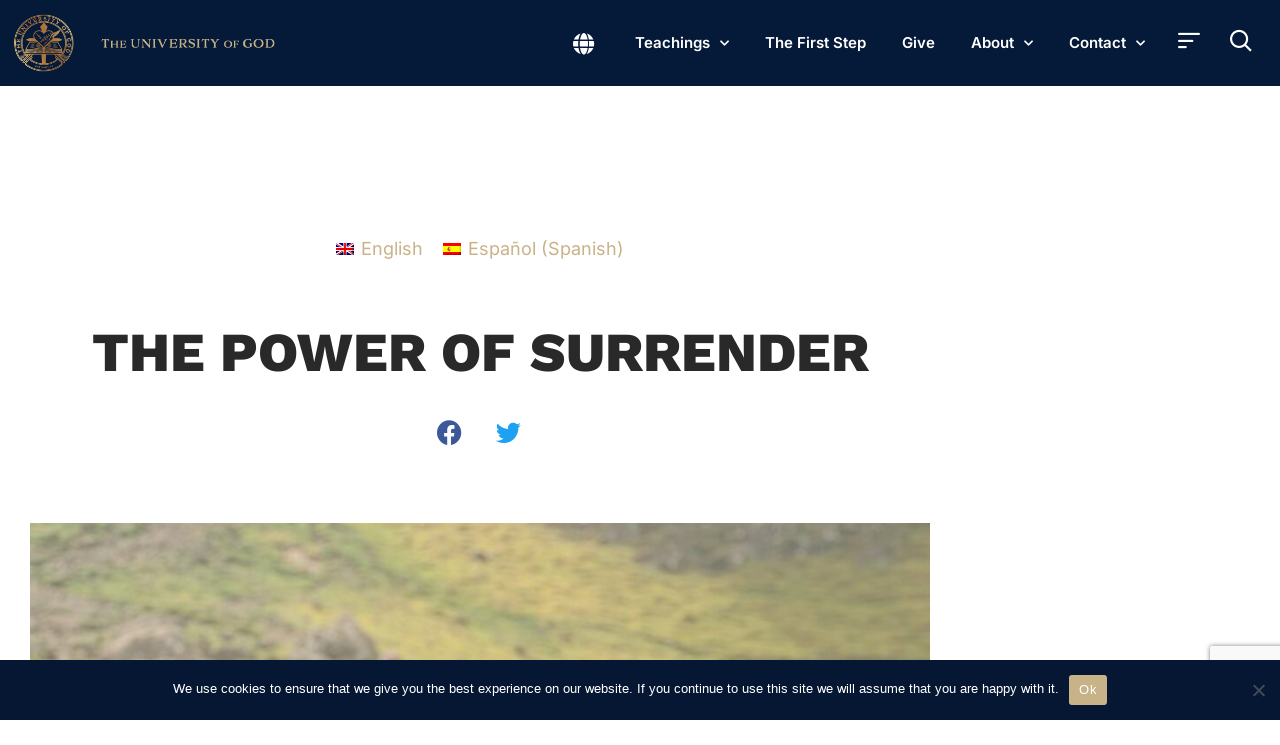

--- FILE ---
content_type: text/html; charset=utf-8
request_url: https://www.google.com/recaptcha/api2/anchor?ar=1&k=6Lf8zF8pAAAAAOKF_UNfahO4Ai9mZ86iEzKQeUOb&co=aHR0cHM6Ly90aGV1b2cub3JnOjQ0Mw..&hl=en&v=PoyoqOPhxBO7pBk68S4YbpHZ&size=invisible&anchor-ms=20000&execute-ms=30000&cb=wjaqb6lmn3ke
body_size: 48488
content:
<!DOCTYPE HTML><html dir="ltr" lang="en"><head><meta http-equiv="Content-Type" content="text/html; charset=UTF-8">
<meta http-equiv="X-UA-Compatible" content="IE=edge">
<title>reCAPTCHA</title>
<style type="text/css">
/* cyrillic-ext */
@font-face {
  font-family: 'Roboto';
  font-style: normal;
  font-weight: 400;
  font-stretch: 100%;
  src: url(//fonts.gstatic.com/s/roboto/v48/KFO7CnqEu92Fr1ME7kSn66aGLdTylUAMa3GUBHMdazTgWw.woff2) format('woff2');
  unicode-range: U+0460-052F, U+1C80-1C8A, U+20B4, U+2DE0-2DFF, U+A640-A69F, U+FE2E-FE2F;
}
/* cyrillic */
@font-face {
  font-family: 'Roboto';
  font-style: normal;
  font-weight: 400;
  font-stretch: 100%;
  src: url(//fonts.gstatic.com/s/roboto/v48/KFO7CnqEu92Fr1ME7kSn66aGLdTylUAMa3iUBHMdazTgWw.woff2) format('woff2');
  unicode-range: U+0301, U+0400-045F, U+0490-0491, U+04B0-04B1, U+2116;
}
/* greek-ext */
@font-face {
  font-family: 'Roboto';
  font-style: normal;
  font-weight: 400;
  font-stretch: 100%;
  src: url(//fonts.gstatic.com/s/roboto/v48/KFO7CnqEu92Fr1ME7kSn66aGLdTylUAMa3CUBHMdazTgWw.woff2) format('woff2');
  unicode-range: U+1F00-1FFF;
}
/* greek */
@font-face {
  font-family: 'Roboto';
  font-style: normal;
  font-weight: 400;
  font-stretch: 100%;
  src: url(//fonts.gstatic.com/s/roboto/v48/KFO7CnqEu92Fr1ME7kSn66aGLdTylUAMa3-UBHMdazTgWw.woff2) format('woff2');
  unicode-range: U+0370-0377, U+037A-037F, U+0384-038A, U+038C, U+038E-03A1, U+03A3-03FF;
}
/* math */
@font-face {
  font-family: 'Roboto';
  font-style: normal;
  font-weight: 400;
  font-stretch: 100%;
  src: url(//fonts.gstatic.com/s/roboto/v48/KFO7CnqEu92Fr1ME7kSn66aGLdTylUAMawCUBHMdazTgWw.woff2) format('woff2');
  unicode-range: U+0302-0303, U+0305, U+0307-0308, U+0310, U+0312, U+0315, U+031A, U+0326-0327, U+032C, U+032F-0330, U+0332-0333, U+0338, U+033A, U+0346, U+034D, U+0391-03A1, U+03A3-03A9, U+03B1-03C9, U+03D1, U+03D5-03D6, U+03F0-03F1, U+03F4-03F5, U+2016-2017, U+2034-2038, U+203C, U+2040, U+2043, U+2047, U+2050, U+2057, U+205F, U+2070-2071, U+2074-208E, U+2090-209C, U+20D0-20DC, U+20E1, U+20E5-20EF, U+2100-2112, U+2114-2115, U+2117-2121, U+2123-214F, U+2190, U+2192, U+2194-21AE, U+21B0-21E5, U+21F1-21F2, U+21F4-2211, U+2213-2214, U+2216-22FF, U+2308-230B, U+2310, U+2319, U+231C-2321, U+2336-237A, U+237C, U+2395, U+239B-23B7, U+23D0, U+23DC-23E1, U+2474-2475, U+25AF, U+25B3, U+25B7, U+25BD, U+25C1, U+25CA, U+25CC, U+25FB, U+266D-266F, U+27C0-27FF, U+2900-2AFF, U+2B0E-2B11, U+2B30-2B4C, U+2BFE, U+3030, U+FF5B, U+FF5D, U+1D400-1D7FF, U+1EE00-1EEFF;
}
/* symbols */
@font-face {
  font-family: 'Roboto';
  font-style: normal;
  font-weight: 400;
  font-stretch: 100%;
  src: url(//fonts.gstatic.com/s/roboto/v48/KFO7CnqEu92Fr1ME7kSn66aGLdTylUAMaxKUBHMdazTgWw.woff2) format('woff2');
  unicode-range: U+0001-000C, U+000E-001F, U+007F-009F, U+20DD-20E0, U+20E2-20E4, U+2150-218F, U+2190, U+2192, U+2194-2199, U+21AF, U+21E6-21F0, U+21F3, U+2218-2219, U+2299, U+22C4-22C6, U+2300-243F, U+2440-244A, U+2460-24FF, U+25A0-27BF, U+2800-28FF, U+2921-2922, U+2981, U+29BF, U+29EB, U+2B00-2BFF, U+4DC0-4DFF, U+FFF9-FFFB, U+10140-1018E, U+10190-1019C, U+101A0, U+101D0-101FD, U+102E0-102FB, U+10E60-10E7E, U+1D2C0-1D2D3, U+1D2E0-1D37F, U+1F000-1F0FF, U+1F100-1F1AD, U+1F1E6-1F1FF, U+1F30D-1F30F, U+1F315, U+1F31C, U+1F31E, U+1F320-1F32C, U+1F336, U+1F378, U+1F37D, U+1F382, U+1F393-1F39F, U+1F3A7-1F3A8, U+1F3AC-1F3AF, U+1F3C2, U+1F3C4-1F3C6, U+1F3CA-1F3CE, U+1F3D4-1F3E0, U+1F3ED, U+1F3F1-1F3F3, U+1F3F5-1F3F7, U+1F408, U+1F415, U+1F41F, U+1F426, U+1F43F, U+1F441-1F442, U+1F444, U+1F446-1F449, U+1F44C-1F44E, U+1F453, U+1F46A, U+1F47D, U+1F4A3, U+1F4B0, U+1F4B3, U+1F4B9, U+1F4BB, U+1F4BF, U+1F4C8-1F4CB, U+1F4D6, U+1F4DA, U+1F4DF, U+1F4E3-1F4E6, U+1F4EA-1F4ED, U+1F4F7, U+1F4F9-1F4FB, U+1F4FD-1F4FE, U+1F503, U+1F507-1F50B, U+1F50D, U+1F512-1F513, U+1F53E-1F54A, U+1F54F-1F5FA, U+1F610, U+1F650-1F67F, U+1F687, U+1F68D, U+1F691, U+1F694, U+1F698, U+1F6AD, U+1F6B2, U+1F6B9-1F6BA, U+1F6BC, U+1F6C6-1F6CF, U+1F6D3-1F6D7, U+1F6E0-1F6EA, U+1F6F0-1F6F3, U+1F6F7-1F6FC, U+1F700-1F7FF, U+1F800-1F80B, U+1F810-1F847, U+1F850-1F859, U+1F860-1F887, U+1F890-1F8AD, U+1F8B0-1F8BB, U+1F8C0-1F8C1, U+1F900-1F90B, U+1F93B, U+1F946, U+1F984, U+1F996, U+1F9E9, U+1FA00-1FA6F, U+1FA70-1FA7C, U+1FA80-1FA89, U+1FA8F-1FAC6, U+1FACE-1FADC, U+1FADF-1FAE9, U+1FAF0-1FAF8, U+1FB00-1FBFF;
}
/* vietnamese */
@font-face {
  font-family: 'Roboto';
  font-style: normal;
  font-weight: 400;
  font-stretch: 100%;
  src: url(//fonts.gstatic.com/s/roboto/v48/KFO7CnqEu92Fr1ME7kSn66aGLdTylUAMa3OUBHMdazTgWw.woff2) format('woff2');
  unicode-range: U+0102-0103, U+0110-0111, U+0128-0129, U+0168-0169, U+01A0-01A1, U+01AF-01B0, U+0300-0301, U+0303-0304, U+0308-0309, U+0323, U+0329, U+1EA0-1EF9, U+20AB;
}
/* latin-ext */
@font-face {
  font-family: 'Roboto';
  font-style: normal;
  font-weight: 400;
  font-stretch: 100%;
  src: url(//fonts.gstatic.com/s/roboto/v48/KFO7CnqEu92Fr1ME7kSn66aGLdTylUAMa3KUBHMdazTgWw.woff2) format('woff2');
  unicode-range: U+0100-02BA, U+02BD-02C5, U+02C7-02CC, U+02CE-02D7, U+02DD-02FF, U+0304, U+0308, U+0329, U+1D00-1DBF, U+1E00-1E9F, U+1EF2-1EFF, U+2020, U+20A0-20AB, U+20AD-20C0, U+2113, U+2C60-2C7F, U+A720-A7FF;
}
/* latin */
@font-face {
  font-family: 'Roboto';
  font-style: normal;
  font-weight: 400;
  font-stretch: 100%;
  src: url(//fonts.gstatic.com/s/roboto/v48/KFO7CnqEu92Fr1ME7kSn66aGLdTylUAMa3yUBHMdazQ.woff2) format('woff2');
  unicode-range: U+0000-00FF, U+0131, U+0152-0153, U+02BB-02BC, U+02C6, U+02DA, U+02DC, U+0304, U+0308, U+0329, U+2000-206F, U+20AC, U+2122, U+2191, U+2193, U+2212, U+2215, U+FEFF, U+FFFD;
}
/* cyrillic-ext */
@font-face {
  font-family: 'Roboto';
  font-style: normal;
  font-weight: 500;
  font-stretch: 100%;
  src: url(//fonts.gstatic.com/s/roboto/v48/KFO7CnqEu92Fr1ME7kSn66aGLdTylUAMa3GUBHMdazTgWw.woff2) format('woff2');
  unicode-range: U+0460-052F, U+1C80-1C8A, U+20B4, U+2DE0-2DFF, U+A640-A69F, U+FE2E-FE2F;
}
/* cyrillic */
@font-face {
  font-family: 'Roboto';
  font-style: normal;
  font-weight: 500;
  font-stretch: 100%;
  src: url(//fonts.gstatic.com/s/roboto/v48/KFO7CnqEu92Fr1ME7kSn66aGLdTylUAMa3iUBHMdazTgWw.woff2) format('woff2');
  unicode-range: U+0301, U+0400-045F, U+0490-0491, U+04B0-04B1, U+2116;
}
/* greek-ext */
@font-face {
  font-family: 'Roboto';
  font-style: normal;
  font-weight: 500;
  font-stretch: 100%;
  src: url(//fonts.gstatic.com/s/roboto/v48/KFO7CnqEu92Fr1ME7kSn66aGLdTylUAMa3CUBHMdazTgWw.woff2) format('woff2');
  unicode-range: U+1F00-1FFF;
}
/* greek */
@font-face {
  font-family: 'Roboto';
  font-style: normal;
  font-weight: 500;
  font-stretch: 100%;
  src: url(//fonts.gstatic.com/s/roboto/v48/KFO7CnqEu92Fr1ME7kSn66aGLdTylUAMa3-UBHMdazTgWw.woff2) format('woff2');
  unicode-range: U+0370-0377, U+037A-037F, U+0384-038A, U+038C, U+038E-03A1, U+03A3-03FF;
}
/* math */
@font-face {
  font-family: 'Roboto';
  font-style: normal;
  font-weight: 500;
  font-stretch: 100%;
  src: url(//fonts.gstatic.com/s/roboto/v48/KFO7CnqEu92Fr1ME7kSn66aGLdTylUAMawCUBHMdazTgWw.woff2) format('woff2');
  unicode-range: U+0302-0303, U+0305, U+0307-0308, U+0310, U+0312, U+0315, U+031A, U+0326-0327, U+032C, U+032F-0330, U+0332-0333, U+0338, U+033A, U+0346, U+034D, U+0391-03A1, U+03A3-03A9, U+03B1-03C9, U+03D1, U+03D5-03D6, U+03F0-03F1, U+03F4-03F5, U+2016-2017, U+2034-2038, U+203C, U+2040, U+2043, U+2047, U+2050, U+2057, U+205F, U+2070-2071, U+2074-208E, U+2090-209C, U+20D0-20DC, U+20E1, U+20E5-20EF, U+2100-2112, U+2114-2115, U+2117-2121, U+2123-214F, U+2190, U+2192, U+2194-21AE, U+21B0-21E5, U+21F1-21F2, U+21F4-2211, U+2213-2214, U+2216-22FF, U+2308-230B, U+2310, U+2319, U+231C-2321, U+2336-237A, U+237C, U+2395, U+239B-23B7, U+23D0, U+23DC-23E1, U+2474-2475, U+25AF, U+25B3, U+25B7, U+25BD, U+25C1, U+25CA, U+25CC, U+25FB, U+266D-266F, U+27C0-27FF, U+2900-2AFF, U+2B0E-2B11, U+2B30-2B4C, U+2BFE, U+3030, U+FF5B, U+FF5D, U+1D400-1D7FF, U+1EE00-1EEFF;
}
/* symbols */
@font-face {
  font-family: 'Roboto';
  font-style: normal;
  font-weight: 500;
  font-stretch: 100%;
  src: url(//fonts.gstatic.com/s/roboto/v48/KFO7CnqEu92Fr1ME7kSn66aGLdTylUAMaxKUBHMdazTgWw.woff2) format('woff2');
  unicode-range: U+0001-000C, U+000E-001F, U+007F-009F, U+20DD-20E0, U+20E2-20E4, U+2150-218F, U+2190, U+2192, U+2194-2199, U+21AF, U+21E6-21F0, U+21F3, U+2218-2219, U+2299, U+22C4-22C6, U+2300-243F, U+2440-244A, U+2460-24FF, U+25A0-27BF, U+2800-28FF, U+2921-2922, U+2981, U+29BF, U+29EB, U+2B00-2BFF, U+4DC0-4DFF, U+FFF9-FFFB, U+10140-1018E, U+10190-1019C, U+101A0, U+101D0-101FD, U+102E0-102FB, U+10E60-10E7E, U+1D2C0-1D2D3, U+1D2E0-1D37F, U+1F000-1F0FF, U+1F100-1F1AD, U+1F1E6-1F1FF, U+1F30D-1F30F, U+1F315, U+1F31C, U+1F31E, U+1F320-1F32C, U+1F336, U+1F378, U+1F37D, U+1F382, U+1F393-1F39F, U+1F3A7-1F3A8, U+1F3AC-1F3AF, U+1F3C2, U+1F3C4-1F3C6, U+1F3CA-1F3CE, U+1F3D4-1F3E0, U+1F3ED, U+1F3F1-1F3F3, U+1F3F5-1F3F7, U+1F408, U+1F415, U+1F41F, U+1F426, U+1F43F, U+1F441-1F442, U+1F444, U+1F446-1F449, U+1F44C-1F44E, U+1F453, U+1F46A, U+1F47D, U+1F4A3, U+1F4B0, U+1F4B3, U+1F4B9, U+1F4BB, U+1F4BF, U+1F4C8-1F4CB, U+1F4D6, U+1F4DA, U+1F4DF, U+1F4E3-1F4E6, U+1F4EA-1F4ED, U+1F4F7, U+1F4F9-1F4FB, U+1F4FD-1F4FE, U+1F503, U+1F507-1F50B, U+1F50D, U+1F512-1F513, U+1F53E-1F54A, U+1F54F-1F5FA, U+1F610, U+1F650-1F67F, U+1F687, U+1F68D, U+1F691, U+1F694, U+1F698, U+1F6AD, U+1F6B2, U+1F6B9-1F6BA, U+1F6BC, U+1F6C6-1F6CF, U+1F6D3-1F6D7, U+1F6E0-1F6EA, U+1F6F0-1F6F3, U+1F6F7-1F6FC, U+1F700-1F7FF, U+1F800-1F80B, U+1F810-1F847, U+1F850-1F859, U+1F860-1F887, U+1F890-1F8AD, U+1F8B0-1F8BB, U+1F8C0-1F8C1, U+1F900-1F90B, U+1F93B, U+1F946, U+1F984, U+1F996, U+1F9E9, U+1FA00-1FA6F, U+1FA70-1FA7C, U+1FA80-1FA89, U+1FA8F-1FAC6, U+1FACE-1FADC, U+1FADF-1FAE9, U+1FAF0-1FAF8, U+1FB00-1FBFF;
}
/* vietnamese */
@font-face {
  font-family: 'Roboto';
  font-style: normal;
  font-weight: 500;
  font-stretch: 100%;
  src: url(//fonts.gstatic.com/s/roboto/v48/KFO7CnqEu92Fr1ME7kSn66aGLdTylUAMa3OUBHMdazTgWw.woff2) format('woff2');
  unicode-range: U+0102-0103, U+0110-0111, U+0128-0129, U+0168-0169, U+01A0-01A1, U+01AF-01B0, U+0300-0301, U+0303-0304, U+0308-0309, U+0323, U+0329, U+1EA0-1EF9, U+20AB;
}
/* latin-ext */
@font-face {
  font-family: 'Roboto';
  font-style: normal;
  font-weight: 500;
  font-stretch: 100%;
  src: url(//fonts.gstatic.com/s/roboto/v48/KFO7CnqEu92Fr1ME7kSn66aGLdTylUAMa3KUBHMdazTgWw.woff2) format('woff2');
  unicode-range: U+0100-02BA, U+02BD-02C5, U+02C7-02CC, U+02CE-02D7, U+02DD-02FF, U+0304, U+0308, U+0329, U+1D00-1DBF, U+1E00-1E9F, U+1EF2-1EFF, U+2020, U+20A0-20AB, U+20AD-20C0, U+2113, U+2C60-2C7F, U+A720-A7FF;
}
/* latin */
@font-face {
  font-family: 'Roboto';
  font-style: normal;
  font-weight: 500;
  font-stretch: 100%;
  src: url(//fonts.gstatic.com/s/roboto/v48/KFO7CnqEu92Fr1ME7kSn66aGLdTylUAMa3yUBHMdazQ.woff2) format('woff2');
  unicode-range: U+0000-00FF, U+0131, U+0152-0153, U+02BB-02BC, U+02C6, U+02DA, U+02DC, U+0304, U+0308, U+0329, U+2000-206F, U+20AC, U+2122, U+2191, U+2193, U+2212, U+2215, U+FEFF, U+FFFD;
}
/* cyrillic-ext */
@font-face {
  font-family: 'Roboto';
  font-style: normal;
  font-weight: 900;
  font-stretch: 100%;
  src: url(//fonts.gstatic.com/s/roboto/v48/KFO7CnqEu92Fr1ME7kSn66aGLdTylUAMa3GUBHMdazTgWw.woff2) format('woff2');
  unicode-range: U+0460-052F, U+1C80-1C8A, U+20B4, U+2DE0-2DFF, U+A640-A69F, U+FE2E-FE2F;
}
/* cyrillic */
@font-face {
  font-family: 'Roboto';
  font-style: normal;
  font-weight: 900;
  font-stretch: 100%;
  src: url(//fonts.gstatic.com/s/roboto/v48/KFO7CnqEu92Fr1ME7kSn66aGLdTylUAMa3iUBHMdazTgWw.woff2) format('woff2');
  unicode-range: U+0301, U+0400-045F, U+0490-0491, U+04B0-04B1, U+2116;
}
/* greek-ext */
@font-face {
  font-family: 'Roboto';
  font-style: normal;
  font-weight: 900;
  font-stretch: 100%;
  src: url(//fonts.gstatic.com/s/roboto/v48/KFO7CnqEu92Fr1ME7kSn66aGLdTylUAMa3CUBHMdazTgWw.woff2) format('woff2');
  unicode-range: U+1F00-1FFF;
}
/* greek */
@font-face {
  font-family: 'Roboto';
  font-style: normal;
  font-weight: 900;
  font-stretch: 100%;
  src: url(//fonts.gstatic.com/s/roboto/v48/KFO7CnqEu92Fr1ME7kSn66aGLdTylUAMa3-UBHMdazTgWw.woff2) format('woff2');
  unicode-range: U+0370-0377, U+037A-037F, U+0384-038A, U+038C, U+038E-03A1, U+03A3-03FF;
}
/* math */
@font-face {
  font-family: 'Roboto';
  font-style: normal;
  font-weight: 900;
  font-stretch: 100%;
  src: url(//fonts.gstatic.com/s/roboto/v48/KFO7CnqEu92Fr1ME7kSn66aGLdTylUAMawCUBHMdazTgWw.woff2) format('woff2');
  unicode-range: U+0302-0303, U+0305, U+0307-0308, U+0310, U+0312, U+0315, U+031A, U+0326-0327, U+032C, U+032F-0330, U+0332-0333, U+0338, U+033A, U+0346, U+034D, U+0391-03A1, U+03A3-03A9, U+03B1-03C9, U+03D1, U+03D5-03D6, U+03F0-03F1, U+03F4-03F5, U+2016-2017, U+2034-2038, U+203C, U+2040, U+2043, U+2047, U+2050, U+2057, U+205F, U+2070-2071, U+2074-208E, U+2090-209C, U+20D0-20DC, U+20E1, U+20E5-20EF, U+2100-2112, U+2114-2115, U+2117-2121, U+2123-214F, U+2190, U+2192, U+2194-21AE, U+21B0-21E5, U+21F1-21F2, U+21F4-2211, U+2213-2214, U+2216-22FF, U+2308-230B, U+2310, U+2319, U+231C-2321, U+2336-237A, U+237C, U+2395, U+239B-23B7, U+23D0, U+23DC-23E1, U+2474-2475, U+25AF, U+25B3, U+25B7, U+25BD, U+25C1, U+25CA, U+25CC, U+25FB, U+266D-266F, U+27C0-27FF, U+2900-2AFF, U+2B0E-2B11, U+2B30-2B4C, U+2BFE, U+3030, U+FF5B, U+FF5D, U+1D400-1D7FF, U+1EE00-1EEFF;
}
/* symbols */
@font-face {
  font-family: 'Roboto';
  font-style: normal;
  font-weight: 900;
  font-stretch: 100%;
  src: url(//fonts.gstatic.com/s/roboto/v48/KFO7CnqEu92Fr1ME7kSn66aGLdTylUAMaxKUBHMdazTgWw.woff2) format('woff2');
  unicode-range: U+0001-000C, U+000E-001F, U+007F-009F, U+20DD-20E0, U+20E2-20E4, U+2150-218F, U+2190, U+2192, U+2194-2199, U+21AF, U+21E6-21F0, U+21F3, U+2218-2219, U+2299, U+22C4-22C6, U+2300-243F, U+2440-244A, U+2460-24FF, U+25A0-27BF, U+2800-28FF, U+2921-2922, U+2981, U+29BF, U+29EB, U+2B00-2BFF, U+4DC0-4DFF, U+FFF9-FFFB, U+10140-1018E, U+10190-1019C, U+101A0, U+101D0-101FD, U+102E0-102FB, U+10E60-10E7E, U+1D2C0-1D2D3, U+1D2E0-1D37F, U+1F000-1F0FF, U+1F100-1F1AD, U+1F1E6-1F1FF, U+1F30D-1F30F, U+1F315, U+1F31C, U+1F31E, U+1F320-1F32C, U+1F336, U+1F378, U+1F37D, U+1F382, U+1F393-1F39F, U+1F3A7-1F3A8, U+1F3AC-1F3AF, U+1F3C2, U+1F3C4-1F3C6, U+1F3CA-1F3CE, U+1F3D4-1F3E0, U+1F3ED, U+1F3F1-1F3F3, U+1F3F5-1F3F7, U+1F408, U+1F415, U+1F41F, U+1F426, U+1F43F, U+1F441-1F442, U+1F444, U+1F446-1F449, U+1F44C-1F44E, U+1F453, U+1F46A, U+1F47D, U+1F4A3, U+1F4B0, U+1F4B3, U+1F4B9, U+1F4BB, U+1F4BF, U+1F4C8-1F4CB, U+1F4D6, U+1F4DA, U+1F4DF, U+1F4E3-1F4E6, U+1F4EA-1F4ED, U+1F4F7, U+1F4F9-1F4FB, U+1F4FD-1F4FE, U+1F503, U+1F507-1F50B, U+1F50D, U+1F512-1F513, U+1F53E-1F54A, U+1F54F-1F5FA, U+1F610, U+1F650-1F67F, U+1F687, U+1F68D, U+1F691, U+1F694, U+1F698, U+1F6AD, U+1F6B2, U+1F6B9-1F6BA, U+1F6BC, U+1F6C6-1F6CF, U+1F6D3-1F6D7, U+1F6E0-1F6EA, U+1F6F0-1F6F3, U+1F6F7-1F6FC, U+1F700-1F7FF, U+1F800-1F80B, U+1F810-1F847, U+1F850-1F859, U+1F860-1F887, U+1F890-1F8AD, U+1F8B0-1F8BB, U+1F8C0-1F8C1, U+1F900-1F90B, U+1F93B, U+1F946, U+1F984, U+1F996, U+1F9E9, U+1FA00-1FA6F, U+1FA70-1FA7C, U+1FA80-1FA89, U+1FA8F-1FAC6, U+1FACE-1FADC, U+1FADF-1FAE9, U+1FAF0-1FAF8, U+1FB00-1FBFF;
}
/* vietnamese */
@font-face {
  font-family: 'Roboto';
  font-style: normal;
  font-weight: 900;
  font-stretch: 100%;
  src: url(//fonts.gstatic.com/s/roboto/v48/KFO7CnqEu92Fr1ME7kSn66aGLdTylUAMa3OUBHMdazTgWw.woff2) format('woff2');
  unicode-range: U+0102-0103, U+0110-0111, U+0128-0129, U+0168-0169, U+01A0-01A1, U+01AF-01B0, U+0300-0301, U+0303-0304, U+0308-0309, U+0323, U+0329, U+1EA0-1EF9, U+20AB;
}
/* latin-ext */
@font-face {
  font-family: 'Roboto';
  font-style: normal;
  font-weight: 900;
  font-stretch: 100%;
  src: url(//fonts.gstatic.com/s/roboto/v48/KFO7CnqEu92Fr1ME7kSn66aGLdTylUAMa3KUBHMdazTgWw.woff2) format('woff2');
  unicode-range: U+0100-02BA, U+02BD-02C5, U+02C7-02CC, U+02CE-02D7, U+02DD-02FF, U+0304, U+0308, U+0329, U+1D00-1DBF, U+1E00-1E9F, U+1EF2-1EFF, U+2020, U+20A0-20AB, U+20AD-20C0, U+2113, U+2C60-2C7F, U+A720-A7FF;
}
/* latin */
@font-face {
  font-family: 'Roboto';
  font-style: normal;
  font-weight: 900;
  font-stretch: 100%;
  src: url(//fonts.gstatic.com/s/roboto/v48/KFO7CnqEu92Fr1ME7kSn66aGLdTylUAMa3yUBHMdazQ.woff2) format('woff2');
  unicode-range: U+0000-00FF, U+0131, U+0152-0153, U+02BB-02BC, U+02C6, U+02DA, U+02DC, U+0304, U+0308, U+0329, U+2000-206F, U+20AC, U+2122, U+2191, U+2193, U+2212, U+2215, U+FEFF, U+FFFD;
}

</style>
<link rel="stylesheet" type="text/css" href="https://www.gstatic.com/recaptcha/releases/PoyoqOPhxBO7pBk68S4YbpHZ/styles__ltr.css">
<script nonce="ELHU-hziuKeNljQI1qJBIA" type="text/javascript">window['__recaptcha_api'] = 'https://www.google.com/recaptcha/api2/';</script>
<script type="text/javascript" src="https://www.gstatic.com/recaptcha/releases/PoyoqOPhxBO7pBk68S4YbpHZ/recaptcha__en.js" nonce="ELHU-hziuKeNljQI1qJBIA">
      
    </script></head>
<body><div id="rc-anchor-alert" class="rc-anchor-alert"></div>
<input type="hidden" id="recaptcha-token" value="[base64]">
<script type="text/javascript" nonce="ELHU-hziuKeNljQI1qJBIA">
      recaptcha.anchor.Main.init("[\x22ainput\x22,[\x22bgdata\x22,\x22\x22,\[base64]/[base64]/[base64]/[base64]/[base64]/[base64]/[base64]/[base64]/[base64]/[base64]\\u003d\x22,\[base64]\\u003d\x22,\x22w4zCisOgbMOlHQPDr25Wwo/CssKfVWRWw7jCsnYHw6jCqEbDp8KrwroJKcKywrBYT8OTPAnDowp0woVAw4Y/[base64]/CgBDDnz3CscOqw6gjw7LCgcOGBxnDsDV9w6xcW8KkKVbDqzk2W2TDnsK6Q1x9wqd2w5tMwrkRwoVWQMK2BMO9w5ADwoQZG8KxfMOQwo0Lw7HDilRBwoxiwoPDh8K0w7XCkA9rw7TCncO9LcK/[base64]/YsOmXi9kc8K2w6olwrFuw73Dm0gEwobDkktFd3ctFsKxDiIeCFTDmnZMXyxSJCcbTiXDlRfDoRHCjDzCtMKgOz/Dsj3Do0lrw5HDkTscwoc/w6fDumnDo3ZlSkPCmEQQwoTDpF7DpcOWTkrDvWR/wpxiOX3CpMKuw75tw5vCvAYmFBsZwqAZT8OdPG3CqsOmw4Y3aMKQPcK5w4sOwoxWwrlOw5vCvMKdXh3CpQDCs8OAYMKCw68gw4LCjMOVw4/[base64]/DlzTDisOCwojDjcOdw6LDrjvDiR8Aw7PCpQbDh2Yjw7TCnMK8U8KJw5LDmsOCw58ewoZyw4/[base64]/[base64]/[base64]/bsO7w7liDhgcS8ObwqYyBMKRwqvDhsKJOsKyNgRaw7XDuzHDi8K4AD7DtsKaXmcpwrnDp2/CpxrDpWUXw4BrwpgCwrJAw6XCnBXDonfDoRd3w5cVw4osw6fDqsK7wqDCucO+NmrDj8Obbw0rw69/woljwqF2w6UnJVtjw6PDtMOJw5vCq8KXwrFzVGNWwrZxVn3CnMOUwo3Cg8KMwoYHw7krLX1iMwRfT3dRw61uwpnCq8KNwqDCniTDrMKvw5vDo3NLw4BMw6JUw6vDug/DrcKsw5TCkMOAw6zCmwMTcMKIfcKzw6R/YMKXwrXDscONEMOcZsK2wozCuFQFw5xDw7nDtMKhJsODB0/[base64]/DrVZ0WnzCkMKow5EvwrcgJ8OOQMKvw4fCjsKSM0DCmsOqZ8O/Rwo/C8OQcXh/HcKqw4kOw5/Cmx/[base64]/[base64]/DksKCwrldZ3vCosKiwrjCgn7DqHjDo3B7w5HCmcKCIcOqWcKGf2PDpsOzYcOLwq/Csi3Coi1iwoHCqcKew6/DgG7CgynDvMOHCcK6MFVgFcKsw5TCm8Kww4Utw6DDj8O6ZcKDw5ZGwoM+UzzDlMK1w7oUfQ4wwrxyNSjCtRvCgi3ChA8Qw5QtT8KzwoHDrBZEwo92KljDjQrCnMK9O3V6w6Ivd8Ktwp8WYcKZwp5WKg7CtFrCuwBlwobDt8Kgw5k5w5pxIg7DvsOYw7vDvxJrwpHCgH/CgsO3KGUBw5VxKcKTw4pNLcKRWcKBBcO8wrHCl8KNw64IesKfwqgHEQbDiCo3BV3DhytzYsKfJsOkHj8VwooEw5fDjMO3GMOEw4rDsMKXQcOjf8KvUMK/wonCizLDhBY9Yjskwo/DjcKTE8Kiw4/[base64]/CqMKbwpwtAFXCrcONw7vCjsK/WcO8LTZMCE8Lwqw/[base64]/AsKwaT0dw5E/JTHChFV7wrs3w6vDg8OuNnTCn2TDq8KhaMK+QsOmwrs3c8KSAcKIbFHDii1AM8Ouw4rCjCYswo/DlcOsWsKOQcKcJ3l3w4dSw4Auw5AnP3AnY2HDoBrCmsOHJBU3w6rCi8OVwqjCnjBUw7M2wpHDiwHDkCZSwrHCrMOaK8OoOsKww5xHCsK3wpguwrPCtcKYXRsZcMO7L8Kgw6jDiH87w54WwrXCqTHDp190ccKyw78mwpl1KnDDgcOLcmrDu0JSSsKfPE/DvTjCm2vDnS1uFsKEJMKFwqnDusO+w6HDucKtAsKnwr/Ckl3DvUzDpQ8iwphJw4BhwpRdZ8Kkw6DDicOSP8KzwrXCtyzDpcKAS8OuwrbCjMOyw7bChMK3w7hywrsrw4NbRSvCui7Dm3UvTcKyD8KNZcKxw4/Doihaw6NZWBzDkxQtw4lDECXDhsKcw57DnsKewpzDvTtNw7vDocOuP8OWwpV4w40xc8KTw5p3NsKLwp/DpVbCucKKw4zCkCFuJcKNwqR1OCrDvMKVDVjDgMOAQ2hTcXnClmnDrxdPw5RbKsOaFcOAwqTCn8KkAhbDvMObwqHCm8KZw797wqJ+YMK+w4nCqsKNw47ChVPDpsKMeAlLSi7DhcONwrB/IgQaw7rDn0VwGsKLw6E1HcKPbHTDojnCmVzCgXwwJm3CvcOswq4RNsOeIm3DvMK8SS4NwpTDnsObw7LDpDrCmFYJw5InU8KbMcOOURc4wofCoSHDncODeGbDgjB+wrPDrMO9wr4UCMK/UgfDisOvZHHCsHBzA8OhIsKGwq/DhMOARcKiKMKWC3Itw6HCnMOQwobCqsKzBz7CvcOaw6x/esKww7zDrcOxwodsP1bClcOLM1NifTDCgcOKwovCmcOvRlQkK8OpNcKWw4Akwr0fI0zDi8OCw6ZUwrbCkDrDrWvDscOSRMKOXUA3DMOGw51gwr7Dr23DpcOJeMKABQvCksO/[base64]/DtMKfIsOhwrxTTx4zw6/CosOpNQ/CrMO6w5DDp1LDlcOnNkE8w65Qw4dEMcOowrR0F0bCoQcjw68BGsKnYnTCjRXCkhvCt2ZFGcOqHsK3VMKyDMOWScORw4gRAUpxfxLDtMOsQBbDg8KBwp3DlBDCg8O4w4MiXiXDik3Cv11cwoc/XMKocMOwwrNOU0JbYsOjwrxyCMKobDrCmh3CuR0uJWhhUsK7wr5mJ8Kywrxpwr5rw7nCjUh3woZaaRPDksO0f8ORHhjDiRJKHWnDtW7Dm8OlUMOPFCcLSVbDhsOmwozDihjCmD4UwpLCvi/CssKQw6jDqsKEL8OSw5zDisKrTBNpEsKzw4fDmkRyw6zCvkDDi8KiDHDDo1RRcVkyw4nClw/[base64]/HGbCmArDn05ZwqvCoAJ/wpbCtsO4KsOUcsO8NyTDrU/CkcOgD8Owwoxww5LCmMKVwpLDmCQ3BsOUOFzCgSvCml7Cg2HDu3Amw7QsGsKxw7fDlMKzwrxtdUnCuUt7NFzDu8K+fMKGJmtOw4wqecOPXcO2wrnCmMOaIwvDssKBwojDlClvwp/CmMOBDsOKDsOMBSXCm8O9csO/fgsfwrsmwrvCiMKmD8OrEMO4wqrCrAvChFsEw5fDkDrDriYgwrbCmA8Sw5pxRm83w6IFw4N1LUDDlzHCgsKkw7DCkH3CscKMGcOALGJPGsKsL8O+w6DCtiHCjcODZcO1HWLDgMKzw5jDrcOqBz3CrMK9WsKlwrNEw7bDpMOAwpnCuMO/TzTCiWTCk8Kqw5cqwobCvsKKHzMOK3hJwqvChnpAKnPCgVpywozDtMK+w7Q5VcOSw4Jewp9TwoYCei7Ck8KLwq5fX8KwwqAuaMK3wrpuwrTCi3hnNcObwrzCiMOIw7xDwrHDowDDm3gGOSY3RWjDpcKlw4lbR0IEw4fDvcKYw6/CkGrCh8OnfHYdwqvDpE0ENsKUwovDn8OrdMKhB8Otw4LDn3FCWVXDvRrCqcO1wp/DjVfCuMKeIyfCvMKkw4god0fCjGXDgxvDuyTCgyIxw7PDsWdHRhUwZMKXdDYxWA7CkMKhXVpSRsObKMK5w7gJwrdtC8KcZG1pwpnClcKXGSjDmcKsHMKhw6p8wp08RyNFwoDClD7DlCBHw7Fww4M7E8ORwpd8ayjCmMKoYVYCw67Dt8Kaw5XDv8OuwqvDv0rDnwrCuF/DjELDt8KfQ0DCom8yLMK9w7xxw6/Ci2vChcO0NFbDtFnDj8OeccOfHMKHwq/Cu1p9w6Udwrc0TMKywph7wpLDsWfDoMKQCUrCkCUre8OyFnnDj056RXMcc8Kiw6zChcOnw5NdEVnCgcO3Qj5Kwq0zElzCnW/ChcKKY8K4Z8OyBsKew4zCk1rDiQjCl8K2w4l/wolkNMK1wovCkiHDpxXDohHDlRLDuQDCnBnDgjswTELDmw0tUD9DH8KuYjXDtcOxwpvDjMKawrhowoY3wrTDg3XCiCdXRsKKJDcIbR3CqsOGDBnDm8Oswq/[base64]/DscKMIMKWwrLDjMKAEUtVwqZ4Vg98w5ptw6XClcOuwozDlyLDjsKHw6p+YcO3YXzCgMOlXnpxwrjCukTCjsKyL8KleABpfRfDksOAw7zDkmvCvD3DmMOCwrM6N8Ovwr3Cn2HCkis2w6lsC8K+w4/CuMKsw7DCq8OgfT/[base64]/w6U7wpvCj8OYBsO/V8KUwoRmGsKVwokFw7nDicOPwpB0wroLwpLDhUZjWxfClMOSccKcw6bDjsKBY8OlXcKUNhvCssKXw5TDk0olwqvCtMKWOcKZwooAIMOswozCogReYAIXwopgVmjDpAhAwrjCnsO6wpgXwq7DvsO1wr3CncK0KWjCrUnClh7DhsK5w5pJa8KUa8O/wqFgeTDCuHHCsVAdwpJ7ORPCtcKkw7rDtTB8Hj0ewo97woclwrReYWjCoR3DpwRvwqBEwroDw6N3w4XDrHrDocK3w7nDn8KnczMkwoHCgQbDtcOVw6DCqWPCmxYwV2dmw4nDnynDsAp6JMOTfcORw6FpFsODwpHCgMO3HMO6L1hYGxwkZMOVcMKbwoF9NU/CkcOqwr9oJwcbwoQCThXCqEPDuHITw6fDs8KyMnLCoA4vX8OvHsKVw7/[base64]/CmcK8fcOZw47CiH7CgMOWwrcYZ8KrBFIwwozClMO1w7PCqirDmidyw43DtHc1w7BDw7nChcO5by3ClcOJw4dIwrfCtncLcyLCjinDmcKDw7bCucKdLMK2wr5MBsOCw6bDkMKrGUjDqnLDrk5Qw47CgATCtsKpWSx/BRzCicOUbMOhWV3CgHPCg8O3w4VWwq3CqSfCpXM3w6nCvTrCth7CncOUD8OVw5PDl39Se1zDrjg3O8OhWMOObXUgKHfDnGIDaHnCjSQQw7xbwqXCksOeYcOYwqXCg8OFwrTCvHtwMcO0XVbCsQ0Xw6bDmMKdTmZYO8KPwqlgw7VsNnLDsMKzVsO+eUTCnB/DtsOEw6dZaVYtT19Gw5hFw7dqwqbCnsK2w5PCukbCqAVrYsK4w6ocLBbCkMOgwqJcCggYwqcgI8KuIVfDqFlvwpvCriXCh0UDfnEhEBLDqikdw47DlMOPPUx2OMOPw7kSesKwwrfDsmgXSWQQfsKQdMK4wo/CnsKUw5ERwqjCnxjCucK9wq0Pw6t3w5QvS0TDn3ACwprCkn/DvMOVZsKYwo4Rwq3CicKlYMOCTsKowq5iWnfDpUNFK8KrSsOjEcO6w6o0KTTClcOtTMKxw7vDhMOVwo5xBA5yw6XCrMKqCsOUwqEqSmPDuDzCo8OaYMOwGmo7w6fDpMO1w6Y/RcOsw4JCM8OYw6BMJsKtw4hJS8Kvej8wwotow67Cs8KuwozCvcKaSsO1wq3Co0sGw5HDlFbDvcOJIsOsDsOCwpU4OcKwAsKpw7AtTMOmw4jDt8K+Z0MGw6tZUMKSw5FPw48gw6/[base64]/CphUlw7jCo0wZw6jDj3c9O1/CrnDDgMO+w7A8wpnDrcOXw7XDiMOIwrBDUnc1OMKSZnIiw5TDgcOALcKYecOJOMKZwrDCrm4efsOTN8OZwrg6w5fDsCzDpSbDuMKjw5nCpmlHf8KjL1lWDTjCi8ORwqEDworCnMKxegrDtgEyZMOQw6hdwrkBwoY/w5DDjMKYUAjDvcKAwojDrUXDk8KvGsONwr4zwqXDrk/CicOILMOEfwhlCMKzw5TDnmhrHMKjdcOGw7pxfcOIeR4dI8KpfcO6w4/[base64]/DhcK+w5AkwpFhCMOafXfDu2TCssKEw7hLY2bDj8OcwpBmYsKbwqfDk8KnYsOpwoXCkTAbwr/Dp2UgDcOawpfCocOUH8KJAsOIw5cmUcKAw4VBUsOUwqHDlxnCqcKdb3rCj8KwGsOQEsOew4zDnsOMcy/Dn8Oowo7CmsOxcsK7w7fDgsOMw48rwqQ9FTAmw65uc3EhdBrDhkDDosO3JMKTZcODw6gWCsO8LcKxw4EUwonCisK5w73DtyDCtMO/dMK1PyliYjfDh8OmJsOQw5vDq8K4wqh2w5DDtwBnME3ChA0fREc+K1Yaw5AEEMO+wrRRAB/DkT7DlsODw45UwrxpZMK/NE7Dnj8ta8KpSB1cwonCmcOlQcKvc2txw450MFHCh8KTYQHDkTdMwqjDucK4w6Q9w4bDu8KXTsObV3/DomXCvsOhw5nCllg3wqzDmMORwonDpioEwpZRwr0NVMK8AsKpwofDuDZBw78bwozDgXMGwr3DlcK1eS/DmMOWL8OJKBgWfUrCnjBswo3DscO/[base64]/[base64]/LxLCuQDCncKxdMKfGsKsb8Kow7/DkMO1wrwEw6fCqlhUw5jDpC7CmlFnw5QXKsK1ABjCosO9woLDj8OXecKfdMKACBM0w7U7w7lSHMKSw5rDn0bCvxYdKcONO8KtwqXDq8K3woDCnsOzw4HCu8K6a8KOHjEsbcKQEW/Dl8Okw5wiQAA5InTDvMK2w6vDgR1Nw7Flw4oSfF7CpcKyw4nCoMK7w7tdEMKswq/DgXnDn8KOHAghwrHDiksNMsOdw6lOw78dccKrUwNOektnw6h4wovCux86w7XCisOPIGHCm8K4w4fDmMKBwrDCu8K5w5Z0w4IAwqLDrihewqvDp1g2w5TDrMKNwqJLw7zCiTgDwrrChmDChsKCwo0Iw4oNUsO7HA5zwp/DgCPCql7DmWTDkl3CjsK6KEB4wqkLw4DChTjCucO2w5IvwrNqI8K8wpzDksKFwrDCkD0wwo7DrcOiFRscwoLCtAV/[base64]/wp/Dr8OEw7zCo8KLw5rDhRvCgWfCnMKbwqvCtMKpw4rCsijDsMKgE8KwSHvDpsO6wrLDkMOIw7HCnsKEwooKbsKZwpZ6TC0Rwqosw78uCMKhw5bDhkHDicKgwpXCusO8LHJKwqUmwrnDq8KNwqAWGsK6WXzDk8O/wprCjMOkwozClQHCgxnCtsO8wpfDr8OFwok6w7YdIsKAw4QHwoReGMOpwpgVA8Kfw4loN8KFwolNwrtPw6nCv17CqDnCvGrCv8OqNsKUw5IMwoLDtMOcJ8OEGHorBcKwQTxcX8OCacK7ZsOzH8OcwrDCrU3Dm8KSwp7CqHDDqAN6VybDjAUXw7BMw4InwoLCpy7DgD/Dh8K/OsOEwqtIwqDDnsKdw7PDoGBiTMKZJcKtw5LCjsO8YzV3PUfCqVUPwp/DkDZLwrrChW/[base64]/CsRIwwpcuwpdtZXPDmh8qw57DscOdMMO9w6lsOD1uBz3Dk8OAHlvCjsOHBnB7woDCsTpmw67Dh8OUfcOQw4PDusO0DDp0FsODw6EsfcOPeHsaOMOHw6HClsOBw6/CtcK1EsKZwoYGPMK8wo3CviLDr8KpXljCmBgbwocjwo7CkMOhw79wW0LCqMORVxotJUJFw4HDoXc9wobCtsKXWcKcSHJ7wpMBAcKOw5/[base64]/VsKJwrTDuMOLw7sew6tlwo/Dt8KLAcK5w4coccO7wrsrwqvDucOFw6l6D8OeBcOyZsOAw7Jcw7Asw7Nmw7XDjQUlw7LDscKhw4gGMsKOHXzDtcKWV3zDkVrDscK+w4LDqBJyw4rDhMOeFcOSVsOawpRwYExhw5HDssOQwoI/R2LDoMKtwqvCuUg/w6DDqcOXSnDDj8ObBRrCtsOOEBrCq0lBwrLCmQzDvEF4w4pkYMKZC0JcwpjChsK8w6/Dm8KRwq/DhVlCPcKowonCtcKBF3dlwojDgl5TwprDoGBmw6LDtsO0IGPDhWPCqsKWMkdww5DChcOsw7oNwqHCnMOSwpRNw5DCjcKFAUJEYyx8JsKBwqrCtDgXwr4iQF/DtMOVOcOYVMKmdz9FwqHDlzV+wrrCrhnDjcOgwq4VRMOiw79JPsKJMsKzw6smw5HCk8KAVAzCgMKww7DDlsO/woDCscKcfyIYw74qe3XDtcKUwpHCjcOFw7PCrsOVwqHCmivDjGZKwrHDucKmLTpbcXvDtj9pw4XChcKNwoTDhFDCvMKxwpF0w43Ci8Kmw7tHYcOfwr/[base64]/[base64]/CmMOuKT42woANflTCjHRiB8K+CcK2wqnCgyDCrcOvw7DCq8OCIcOVACrDgSFhw7/[base64]/CrGNMOk/CqMO+w77CvTDCpmcsNMO/[base64]/DkATCgMOXVcOtCcONJFgGdk4pw5UbT37ChMKfU2Iyw6XDoV55RMOvWXDDiVbDhHUxAsOPZyzDgMOuwrjCm2s/wpXDgCxcB8OBNHEIcn/CvsKOwpZEIDLDv8OQwpzDi8Kmw7QtwrfDvsODw6jDr2DDisK1w5XDhAzCrMKew4PDnsOANmnDrsKCF8OrwqgcYcKpRsOnE8KSM2RXwq4xe8OSEj7CmlLCnGTCg8OUOQrCrF3Cg8O8wqHDv0LCu8OLwr8qJ1MEwrYow5oYwonCgsKpWsKjLsK+Ih3ChMKRT8OYfQBNwo/DtsKywqTDp8K7w6jDhcKpw49TwoHCtMKWf8OiL8ODw6dCwqs8wrMmC0vDq8OLZ8Omw7Uxw61Kwr04Midsw5pdw4tcKcOTGHl6wq/DqcOTw7rDpMKdSyXDuifDiCLDhhnCn8KlPsO4FSLDj8OiK8OFw6pgOH3DhULDijLChy4xwojCnDkFwrXCg8KMwolrwqN/[base64]/[base64]/DhsO2w7TCtS47AMOSwqzDuncNPk7DtVMJw6AcAsOcw6dseDzDmsOkUk9pwodXNMO2w4bDpsOKGMO0asKGw4XDksKYUBdrwr4zcMKwVcKDwrHDnVPDqsO/w5TCuVQUccORez/DvzhJw6Z6SyxIw7HCowlbw5fCu8OUw7YdZsKhwonDh8KwPsOhwrrCjMOJwr3DnTTCtndrRk/Dj8KJC110wrHDo8KOwrcZw6jDjsOGw7DCiVFsa0QNwoMcwpDCnBEIwpA4w6Ibw7bDlMOXbcKqcsKjwrjDpcKEwpzCjWRhw7zDisOiBDIGDsOYLTbDvWrCki7Ci8ORDcKXw7TDq8OEf23CucK5w7ErDMK/[base64]/[base64]/OyDDncOOw5JwwpA9wpF9w6HCqiBuEsK5R8KqwpdUw5c7LsKfYScoBVnChSvDlcKPwpLDjUZ2w73CnXzDm8KcKEvCgsO6KMOJw4gXBRrDuXgXSHTDscKIR8OqwoAgwpdBES1cw7/[base64]/CgUdOwoAqw5IERMKuwrrCqSzCk09aZsKsTcKiwoIUIUQGDg0uScOKwr/Cl3rDtsO1wrLDnzYVH3AoQy4gw4hJwpPCnn93wqnCujTCjnfCusOPGMOqScKUw6QDSxrDq8KXOEjDmMOWwrfDgjDDjAI0wqrChHQQwpzDgEfDnMOEw6luwqjDp8Omw5hswpsGwopvw4kKdMKWTsOIYRDDsMK4PQQ3f8K4w4Maw5LDlkPCljZww63Ch8OUwqdpL8KMBV/DvcOZGcOSBi7Ch3zDlsOISWRPGCHDucOzX1XCgMO0wofDgRLCkTDDosK5wrBABDoSCMO7bXxZw5cAw5pRVcKOw5FcVTzDv8Ohw5PDq8K+YsOew5dlYU/CrXvCssO7FMOxw73DmsO+wq7CtsO5wq7CiG1twrYjeWLDhDpeY2fDrTnCvsKEw6HDo3BVwr1ww5wJwocSUsKSQsORADrDk8K3w7Z5EjBaV8OYKTgDYMKewp1JWMOxP8O4SsK2byDDg2BybsKSw4VDwp/DtsK0wqzDl8Kvczkmwo5vPcOzwpXDmsKWa8KmDcKSw7JJw6xnwqfDoHHCj8K3FWA2UFPDqWTCnkAzbjpbYH3DgDbDm0nCl8O5ewoJWsOYwrPDg3/DkALCpsK+w6rCvsOawr5iw71SH17DlEPDsBXDnxXDhyzDmMO9FsK4CsKMwofDujowCELDusOfwqZ0wrhDYwjDqUIsAg9ow6RhGS0fw5U7w6rCkMOWwpVEVMKFwr0cBkJVJkfDkMKEOsOtY8Otegc4wrMcC8KtQzYHwqFLw5MlwrLDssO/wpYIcx3DhsKfw4jDsSlBH3VyWcKOMEnDu8Kdw4V3csKIZ2M/EMOdcMOHwp57LFgrSsO8G2/CojrDn8OZw5jDk8O/I8OrwpcPw6HDosKwGjrCt8KFdMOnAQlTU8KgPmzCqRAnw7nDpR3Dj3zCtCvDmTjDt2hOwqPDohLDucO5Iw0KKMKUw4dKw7Y/w7LDoxk/w4ZmCcKhCmnClsONBcORaD7CoRfDr1ZfPxdQJ8OCDcKZw48Ww68AH8OPwqjClk8vPAvDjsKAwqMGEsKTCSPDlsOLwpzDiMORwpdcw5BkSXYaE0nCjl/CpXDDuCrCgMK3WcKgcsOGLy7DpMKJanvDn2pGD27Ds8K0bcOwwocUbXYPRMKSMMOswrtvd8KMw7/DnBcmHQPDrhxUwqlOwpLCjFPDoBRJw64xwp/CsFnCv8KLEcKGwq7CpAFiwpbDkHpOYcK9cmoiw5V6woMow79RwqxaTsOuI8OhVsOjS8OXHcOjw4HDt0vCvnbCiMKqwoTDosKSbmXDik40wrbCgsKQwp3CmcKBDhlDwo5EwpLDhSg/J8Ovw4jCrj89wpZew4cvTsOswovDjXkwZBpdPcKqCMOKwo0AOsOUWVrDjMKnfMOzLcOLwpEqd8O7fMKPw4BMDzLCpjrDgzNHw418dX/[base64]/IsOzYQvDgsKLRMKtGnTCgy41wrzCjMOMw5/ClMOWw44kIcKdGG/CucOAw7kmwrbDrz3CqMKcW8O9JMKeAcKIWRhjw7BJLcO/[base64]/KRcBWV7DosKNw7trw6rDg27Cq3jClhbDumxrwpvDrcO1w6wrIcOww7rCiMKbw6k5bcKbwqPCmsKXQsOkZMOlw4xnGxRHwovClV3DlMOrAsO6w44Lwox8HsOkdsObwqgiw7IPRxTDlhJzw4XCsiEgw5M9ES7CrsKSw4nCsH3CqSFlfcOCZSzCosOzwoDCrsO/[base64]/Do8O/[base64]/w7DDkFBaw5zDuMKmUXXCkMKvwrXCiR45eE8ww5QuPsKWaXzCmiLCscO9HcKiM8K/woTDsTXCm8OARsKww4zDkcK4KMOowoVNw5PCkhMELcO0wqMXPjHCmELDj8KDwqHDvsO2w6pnwpDCtHNGOsOqw5BXwpRjw5dQw5PCj8KXDcKowqDDr8OneW84QSrDolVvI8KWwq8pUVoVWWTDlFjDvMK/[base64]/CvMK/DWfDoMObwoHDgyMGwpTDksOmw60Xwq/Dj8OeNcKOMS1vw4/DqyDDngMrwq/Cjk48wpXDv8KDaFQZLsOoDT1yWmbDicKgecKawpPDgMKleklhwpJMA8KSdMOLDMODJcK/DMOVwozDisOaSFvCgBYGw6zCsMKkcsKpw5prwobDgMO4JzFKcsOUw73Cl8OcSAc4d8KqwodXwo7CrijCusOFw7BWWcKwPcKiM8KvwprChMOXZDl4w6o6w6QrwrjCkgnCrMKZG8K+wrjDlShYw7JJwoMwwop6wobCvUfDslbCvlN/w6nCucKPwqnDmU3Ct8ORw4TCugzCuRzDoC/DlMOlBEDDjxzDosKxwqDClcKgEsK0RMK5K8OSH8O1w4HCmMOWwpDCkm0gLGUuTGtuc8KFA8Olw4XDrcOyw5pKwq7DsV8WMMKJDwpsPcOjdndJwrwRw7EkLsKwJsOyLMK7ZMOLScKKw69US0/DkMKzwqwLPcO2wpRjw73DjmfCtsKPwpHCtsKrw6DDlMKww44VwppQdMOxwoV9RxLDuMOkfMKLwqBWwr7CgXPCtcKGwpHDkyPCqcK4ThY3w4bDnzRXXj1LdjdNNBhEw5HDjEtwWsOoUcOjVjg3VsOHw5nCg2RiTkDCtVdKRXMMIV3DoiXDtCrCg1nCiMK/XsKXfMOuDMO4YMO2QjpPOBt4fsKnGmBAw7HCkMOtZMKkwqtvw60+w7nDm8ONwqwwwo/CpEjCuMOzAcKVwrNRBwIpETvCtjQjHz7CggbDv0kFwosPw6/CgyAMbsKxC8OuBMKDwpjClEhhSBnClMOVw4Y/[base64]/DmlZEw6fCv8K2wohVXh7CrMOvWcKewoPCt3HCijkxwq0twqMlw7RvORDDkHoOwoDCksKBd8KELm/CgcKLwqccw5rDmgBuwptpOjTCmXLCuzhnwplFwrF7w7VvbX3CtcK1w60mVSRiVlIVY1hjZsOhVTkmw7Z/[base64]/DtcKHNDoZEcKQc3TCncO/wpZuw4d6wpYCwp7DhcOjXcKjw5rCosKvwp8UQUTCnsKuw6LCqMK+GgsCw4zDj8K/U3HDusOhwqDDgcO9w6/CjMO8w41Pw4PDkMKtOsK3S8OqRyjDuV/DlcKWRAnDhMOtwpXDt8K0E0U3aEomw40Wwp9Tw6wUwphzARDCk2LDu2DCrmMqCMOOViAVwrcHwqXDkRrCjcO+wo5mbMK3EhLDtxHDhcKTWV/DnnnCqSpvdMOCSSIDaAjCi8ODw5EMw7ATV8OnwoDCk0XDucKHw58jwr7Dr13DqEhlZyrCo3kveMKfGMKpI8KQUsOpAsOcS3/Dl8KaJcO6w73DmsKyYsKLw59sQlnDrHLDkwjCisOCw6l5EUnDjD/CpQVowo5qwqpWw4cAM1t6wq9uPsOzw70AwohyFwLCs8KGw5PCmMOOwqIjOATDtiFrEMO+HcOnw6YPwp/ChsOgH8Ojw6LDun7DnTfCrEvCukjDi8K1CXvCnDllJXTCtMOCwozDnsK1wozCsMOcwrTDnjZhRB9Lw4/Dkw92RVYkOUcdXsOOw6jCqUEOwrjDjRw0wql3csK7JsOZwpPCvcORfA/DjcKXL3pHwo/Di8O4AgEfw4AnLsOwwqzDo8Oiw6c2w5Zgw5/CssK/IcOAJU8JNcOowp4JwovCtMKlVcO4wrjDqRrDr8K0SMK5QMK0w7cvw4jDhStiwpLDnsOQworDi1XCscOrQsOwHEhKGm4OfQc+w5NuZMOQOMOow4/[base64]/CkcKmIsO1bH7Cs8OUT8KYS1JOZMOlI8OTw4zCi8KsLsKRw7DDicK1Q8OAw6F0w43DjcKKw5tmGWjCo8O5w4xYGMODfEXDvMO4DFnCrQwtKMOnOGTDqzoVGsK+NcOBccKLcX4lQzgdw73Dj3JYwolXDsK/w4/CtcOFw6hZw65Jw5bCu8Okf8ODw5w2MAPDvcOpFsOZwopMwooUw5TDn8OHwokTwrTDoMKTw6VkwpPDp8K3w43CmcKzw6oDJ13DmsOmC8O6wqPDhGtowq3DrXd/w6gYw7wfLcOpw50dw7FrwqvCkxJIwpPCmsOfNUXCkxMVbzEWw5VCNsKleDs9w4dRw6HDqMO4L8KbQMO6YSjDncKwRB/CqcKoAFE5GcOiw6HDpyfCk0sSEcK0RkHCuMKhfiY2YsOWw4XDvsOTOk98wqfDqhjDnsKDwoTCjMO7w5QOwqjCokd+w7VUwp1pw4MmUXLCrMKVwqERwrFiAFIMw7IqAcOHw7rDijJWI8OUTMKQKsKdw5HDvMOfPMKWKsKFw5nCoyfDkl/Chj7CrsKyw7nCqsK+YkTDsFtrXsOGwrHCiE5aZg9XZGZ6csO7wpVgDx4aDFVjw4Bsw4kMwrIpMMKtw6YuUMOGwol7woPDq8OSI10WFw3CoCFnw7nCucKJK2JWwqRwHsO/[base64]/DocKxwrzDpF5zbsOdw7whAh4vwo5MwrMQJMK1w6QlwoJVC2lhw41BZMODwoXDmsOBw7BxG8Ouw6/ClcKCwrYIOQDCh8K4ZsKKajPDoSEjwqfDqg/[base64]/Co8O/[base64]/YsOrbsKOwoDCmCLDgEXColFPNRjCvMOXw63DnijCqMO2woJawrTDiUwawoXDniIXRcKRJFTDpl/DjAvDrh3CjcKMw7sCHMKre8OIV8K0G8Orw5rClcKJw7xKw4k/[base64]/CgVtkOktHBcO1wpzDiV5cw41zecKVBsOYwpXDpWnCujPClsODT8OoUhnCncKrwq/[base64]/Dl8KWGUZyd8OPD8OqwoPDsgDDk8KWwr3CuMOAPsOcb8K8EsOow5zCrA/DhkRewrPCjnJIZxkowqZiS04mwozCqnLDq8OmJ8KJbcKWWcKcwqjCj8KCVcOwwrjCiMO5SsOKwq3Ds8KrLWfDjwbDhVfDmQ1eUC0fwpTDjwvCocOvw4bCgsOzwoZNH8KhwpFePBhewrF3w7R2wpjDoVkMwqrDhRkTPcOjwpXCoMK/UUjCrMOeBMOCDsKBJghiTl3Ct8KqdcOTwoNlw4nCvy8qwq4ew73CnMKyS04MTBIKwqHDkTnCvW/CngvDnsOGP8Oqw6vDogbCisKCbj7DvDZUw4oUacKhwq3Dn8OhEcOyw7nCo8O9I33CmDbCrkzDp33Dqj9zw4UOGMKjX8O/w5t9dMKVwoPDusK7w5wWBV7DlsKJFh1bJcKKbcOrVX3CnFjCiMOPw7YiOV3CvABhwowSGsOudR5SwrrCs8O9LsKpwr7CpDRXFsKNbXkHKsK/dxbDu8K0TV/DhcKNwotjZsKQw67DvsKrCXcQQ2TDrH8OSMKkRCXCjMOrwp3CicOrGsKsw55ybsKIcsKUV2k0DT/DrhFsw6Mrwr/DqMObCcOvVcO4d0dZRDXCqiYywojCpljDtCRLUEMww7VGWMKkw61gXAbCk8Oza8KnVsO+PMKUZ3ZHZgjDk2HDj8O9U8KaUMOlw63CjTDCksKCTjUlDUnCj8O8TAYWGDARJsKOw6nDnA7Clj/DmE1uwoklw6bCnSHCoR97U8ONwq3DmGHDtsKYPR/[base64]/DlcOPw6vCj2zCkMKaP8KkwpjCpMKSYA3DkMOkwp/DhxPDrCYVw5zDrSk5w7VwOwnCh8KRwqrDgmrChTbCmsKYwpxRw4ETw6AFwrsuwrvDm3YaD8OKcMOJw5zCujlTwr1kwrUDEsOhw7DCsgvCmcKRNMOBfMKqwrXDmU/DsiYcwo7ChsO6w4oPw6NKw4bCtcO1RALDgVd1MVXCkhvCjBLCuRFmIFjClMKoKVZewqjCm0/DhsOXA8K9OG52ccOrRsKRw7LDukLDlsK7KMOxwqDCgsKLwoMbAWbClMO0w6cOw6/[base64]/DlChnw5gzNMKTXjxEVXrDlcOLfx/[base64]/CqMOqw7nDuQjCkRsiw64FF2rDtMKJw5LDp8O/KGXDrQbDjsKGw63DmDVDRMKowpkIwoPCggfDlsKww7ofwr0IKELDpzl/[base64]/CgiLCtBfCpxzCsnHDusKYGsOtAXoHDhJEEMOBwpAcwog8AMO7wq3DsTElKRFRw5/CoxwXShTCvCgLwqLCrBhAJ8O8a8KSwpDDhVBQwrwzw4HCvsKxwoPCpmU2wqRQw7NLwobDoF5yw6IfHSA0w6s0NMOrwrvCtnMPw40ECsOlw5DCvsOJwoXClGZcciUQTRfDnMKffRzCqQc/TsKmFsObwog8woPDl8O2A01TRsKAdsOAbsOHw7I7wqjDl8O3J8KcD8O9w6FUXn5Ew4AmwrRQS2RWMH/DtcKoYWHCicKaw5fDokvCpcKDwoDDpSQYVQYww5TDs8OsI3Qbw79DMQMhIibDoVEHw5LDscKpFQYhGHRQw6/DuC3CiRLClsKWw4jDsAZvw5Ruw4BEAsOtw47Dr0xpwqR3BWZiw4YmBMOBHzzDvykow7ckw5zCnmJkMjFdwpcCBsOTHmV/JcKXQ8KWI2xGw4HDvcKYwr9ND3DCoyjCvXXDj1RhEBHDsjvCtcKnZsOiwpUkVhRBw4ImFgjCl2VfSSUmCjRHIxs5wpdMw7Bqw6gYKcKXDsOyW2vCrSh2IC7Cl8OUw5rDicOLwrtUK8KoIWDDrGHDrG4Owp9GU8OjDypUw64Kwr/Dj8O5wqB2aUx4w7duRFjDvcKcRHUXSk1vYGd7VDxqw6JHwqrCllUWw546w5I5wowBw7sxw6Y6wr4Uw5rDrwrCuTxLw7HDgn5LFxVAX38mwpBjM2w7W2/CoMOmw6HDk3/DtknDpgvCpGMdGHlsW8OKwobDryFgY8Ocw6AFwqPDo8Ofw4Vhwp9bB8OwS8KtOQ/CgcKWw79ULsKXwppGwqDChCTDjMKtL1LCnU00fyjCvsO7RMKTw6sLwojDj8KBwpLCgcO1H8Kawrxsw4rCkg/Ch8Oyw5PDmMKAwqRMwph9bC58wr8jdcOgScO3w7gWw4DCmcKJw7tgEWjCscO+w7PDtxvDg8K9RMOTw4/[base64]/[base64]/ChsOqwoLDl8K6JMK6NsOEBcOYYMKAAsKbw7nDk8OsaMK6a2xmwrvCr8OiAMKLecKmTjfDs0/CncOXwprDlMOOOy1Sw7TDu8O9wrp1w7fCiMO9wpfClsKFf3HDoEPDt17Dm13Dt8OxPG3DkmwaXcObw6EuMsOYYcO+w5saw4rCkVPDjUdnw6TCncOqw5QGR8KsITVDPcKTJGDDuhrDu8OBdQs+I8KzWiddw74SZjLChGsDbWjCkcOgw7EfZV3DvgnCpWvCuRtiw7YIw5/DgsKqw5rCh8KFw7/CpBXCjsKhAn7CtMOzI8KbwookF8KRc8Oyw4kkw5UlNADDtwnDiGIGTcKUIkTDnhLDu1kCaExWw4Mcw4RowoUJw7HDgFLDjcKPw4YOZsOJAVzClF5Ww77Ck8O/[base64]/DiG/Cn0NAw4cIH8O6dsOzw6bCshvCmlEFPMOrwrQjRMO7w7vDnMKwwqN+NkUJw5PCtsOmR1NwbhDDkg0Rd8Kbd8KKDQBYw4rDnV7DosO5eMK2B8K5I8KOFsKVKMO2wpgNwpNkExnDjQBHKWnDkBvDvwQKw4seMzVLdRwBcS/CgcKUZsOzX8KEwpjDnRrCqzrDnMOnwoHCg1xSw4jCncOLw4cZKMKmVMOnw7HClGLCrwLDtAkTaMKJclDDgTZcA8KUw51Gw6h+QcK/ZXYcw7PCg39FOh5Nw5nDlcOEPh/Ct8KMwqTDt8OlwpAFBQM+wovDpsKHwoJVMcOdwr3DjMKaKsO4w7TDpMKww7DCuWkNbcKnw5xvwqVbGsO1w5rCgcKQKHHDhMOvcn7CiMK9L23CjcK+w7HDsSrDokfDs8O5wp9awrzClcOsCT/[base64]/[base64]/CtMOsEcKVWScbX8K1wqM2w555LsOhZ1kOwprCiWp1LMKbF3jCjGfDscKFw63Cs3lYYsKYP8KkJxLDnsO6CyPCpcOjDTfDksKPaDrDkMK8dVjCiRHDh1nCvC/DvyrDpGAgw6fCucO9S8Okw6M2wophwqvDvMKOFVt6LzVBwrDDi8KAwokYwqPCkVnCsykAE0LCpsK9UB3DuMKIJWfDtMKYclrDkjbDusKcXw\\u003d\\u003d\x22],null,[\x22conf\x22,null,\x226Lf8zF8pAAAAAOKF_UNfahO4Ai9mZ86iEzKQeUOb\x22,0,null,null,null,1,[16,21,125,63,73,95,87,41,43,42,83,102,105,109,121],[1017145,246],0,null,null,null,null,0,null,0,null,700,1,null,0,\[base64]/76lBhnEnQkZnOKMAhk\\u003d\x22,0,0,null,null,1,null,0,0,null,null,null,0],\x22https://theuog.org:443\x22,null,[3,1,1],null,null,null,1,3600,[\x22https://www.google.com/intl/en/policies/privacy/\x22,\x22https://www.google.com/intl/en/policies/terms/\x22],\x22Uk/5RJiC086++YAxyRqIZ8FxPOzPdJEWGHJr9GhBFRI\\u003d\x22,1,0,null,1,1768656937874,0,0,[32,32,227],null,[28],\x22RC-4-rbJRGSfOUIEA\x22,null,null,null,null,null,\x220dAFcWeA6KTFFgsDSW_B6atYBHkDR7xig9LDgIAGJj8w3xRdd_e8LYtUrAOHAPTKIkEiNVMZpI1p68a5u_59GeMojObt9bR-tG6w\x22,1768739737996]");
    </script></body></html>

--- FILE ---
content_type: text/html; charset=utf-8
request_url: https://www.google.com/recaptcha/api2/aframe
body_size: -272
content:
<!DOCTYPE HTML><html><head><meta http-equiv="content-type" content="text/html; charset=UTF-8"></head><body><script nonce="3Sx1iY31W1_GH_BLKiEg1Q">/** Anti-fraud and anti-abuse applications only. See google.com/recaptcha */ try{var clients={'sodar':'https://pagead2.googlesyndication.com/pagead/sodar?'};window.addEventListener("message",function(a){try{if(a.source===window.parent){var b=JSON.parse(a.data);var c=clients[b['id']];if(c){var d=document.createElement('img');d.src=c+b['params']+'&rc='+(localStorage.getItem("rc::a")?sessionStorage.getItem("rc::b"):"");window.document.body.appendChild(d);sessionStorage.setItem("rc::e",parseInt(sessionStorage.getItem("rc::e")||0)+1);localStorage.setItem("rc::h",'1768653341853');}}}catch(b){}});window.parent.postMessage("_grecaptcha_ready", "*");}catch(b){}</script></body></html>

--- FILE ---
content_type: text/css
request_url: https://theuog.org/wp-content/uploads/elementor/css/post-996029.css?ver=1768528356
body_size: 109
content:
.elementor-996029 .elementor-element.elementor-element-6fb0cd7 .elementor-drop-cap{margin-inline-end:10px;}.eael-reading-progress-wrap .eael-reading-progress{height:5px !important;}.eael-reading-progress-wrap .eael-reading-progress .eael-reading-progress-fill{height:5px !important;background-color:var( --e-global-color-vamtam_accent_2 );transition:width 50ms ease;}

--- FILE ---
content_type: text/css
request_url: https://theuog.org/wp-content/uploads/elementor/css/post-7459.css?ver=1768525377
body_size: 3639
content:
.elementor-7459 .elementor-element.elementor-element-fcd1efa{margin-top:100px;margin-bottom:0px;z-index:1;}.elementor-7459 .elementor-element.elementor-element-17f2211.elementor-column > .elementor-widget-wrap{justify-content:center;}.elementor-7459 .elementor-element.elementor-element-17f2211 > .elementor-element-populated{padding-block-start:0px;padding-inline-start:0px;padding-block-end:0px;padding-inline-end:0px;}.elementor-7459 .elementor-element.elementor-element-c59c825{width:auto;max-width:auto;align-self:center;z-index:1;text-align:center;}.elementor-7459 .elementor-element.elementor-element-c59c825 > .elementor-widget-container{margin:0px 0px 0px 0px;padding:0px 0px 0px 0px;}.elementor-7459 .elementor-element.elementor-element-c59c825 .elementor-heading-title{font-family:var( --e-global-typography-151358a-font-family ), Verdana;font-size:var( --e-global-typography-151358a-font-size );font-weight:var( --e-global-typography-151358a-font-weight );text-transform:var( --e-global-typography-151358a-text-transform );font-style:var( --e-global-typography-151358a-font-style );line-height:var( --e-global-typography-151358a-line-height );letter-spacing:var( --e-global-typography-151358a-letter-spacing );color:var( --e-global-color-vamtam_accent_6 );}.elementor-7459 .elementor-element.elementor-element-cfc5038:not(.elementor-motion-effects-element-type-background), .elementor-7459 .elementor-element.elementor-element-cfc5038 > .elementor-motion-effects-container > .elementor-motion-effects-layer{background-color:var( --e-global-color-vamtam_accent_2 );}.elementor-7459 .elementor-element.elementor-element-cfc5038{transition:background 0.3s, border 0.3s, border-radius 0.3s, box-shadow 0.3s;margin-top:-75px;margin-bottom:0px;padding:190px 30px 100px 30px;z-index:0;}.elementor-7459 .elementor-element.elementor-element-cfc5038 > .elementor-background-overlay{transition:background 0.3s, border-radius 0.3s, opacity 0.3s;}.elementor-7459 .elementor-element.elementor-element-7cda4ac.elementor-column > .elementor-widget-wrap{justify-content:center;}.elementor-7459 .elementor-element.elementor-element-c9c5c2f > .elementor-widget-container{margin:0px 0px 0px 0px;padding:0% 20% 0% 20%;}.elementor-7459 .elementor-element.elementor-element-c9c5c2f{text-align:center;}.elementor-7459 .elementor-element.elementor-element-8ae2d67 .elementor-button{background-color:var( --e-global-color-vamtam_accent_6 );text-decoration:none;fill:var( --e-global-color-vamtam_accent_5 );color:var( --e-global-color-vamtam_accent_5 );padding:25px 30px 25px 40px;}.elementor-7459 .elementor-element.elementor-element-8ae2d67 .elementor-button:hover, .elementor-7459 .elementor-element.elementor-element-8ae2d67 .elementor-button:focus{background-color:var( --e-global-color-vamtam_accent_1 );}.elementor-7459 .elementor-element.elementor-element-8ae2d67 > .elementor-widget-container{margin:30px 0px 0px 0px;}.elementor-7459 .elementor-element.elementor-element-8ae2d67 .elementor-button-content-wrapper{flex-direction:row-reverse;}.elementor-7459 .elementor-element.elementor-element-8ae2d67 .elementor-button .elementor-button-content-wrapper{gap:60px;}.elementor-7459 .elementor-element.elementor-element-b8a3f7f{width:auto;max-width:auto;}.elementor-7459 .elementor-element.elementor-element-b8a3f7f > .elementor-widget-container{margin:0% 0% 0% 0%;padding:0px 0px 0px 0px;}.elementor-7459 .elementor-element.elementor-element-b8a3f7f .elementor-button{font-size:16px;font-weight:bold;text-decoration:none;line-height:1.7em;fill:var( --e-global-color-vamtam_accent_6 );color:var( --e-global-color-vamtam_accent_6 );border-style:solid;border-width:0px 1px 0px 0px;border-color:var( --e-global-color-vamtam_accent_6 );padding:0px 25px 0px 0px;}.elementor-7459 .elementor-element.elementor-element-b8a3f7f .elementor-button:hover, .elementor-7459 .elementor-element.elementor-element-b8a3f7f .elementor-button:focus{color:var( --e-global-color-vamtam_accent_1 );}.elementor-7459 .elementor-element.elementor-element-b8a3f7f .elementor-button:hover svg, .elementor-7459 .elementor-element.elementor-element-b8a3f7f .elementor-button:focus svg{fill:var( --e-global-color-vamtam_accent_1 );}.elementor-7459 .elementor-element.elementor-element-d88a21d{width:auto;max-width:auto;}.elementor-7459 .elementor-element.elementor-element-d88a21d > .elementor-widget-container{margin:0px 0px 0px 0px;padding:0px 0px 0px 25px;}.elementor-7459 .elementor-element.elementor-element-d88a21d .elementor-button{font-size:16px;font-weight:bold;text-decoration:none;fill:var( --e-global-color-vamtam_accent_6 );color:var( --e-global-color-vamtam_accent_6 );}.elementor-7459 .elementor-element.elementor-element-d88a21d .elementor-button:hover, .elementor-7459 .elementor-element.elementor-element-d88a21d .elementor-button:focus{color:var( --e-global-color-vamtam_accent_1 );}.elementor-7459 .elementor-element.elementor-element-d88a21d .elementor-button:hover svg, .elementor-7459 .elementor-element.elementor-element-d88a21d .elementor-button:focus svg{fill:var( --e-global-color-vamtam_accent_1 );}.elementor-7459 .elementor-element.elementor-element-14e82783 > .elementor-container > .elementor-column > .elementor-widget-wrap{align-content:center;align-items:center;}.elementor-7459 .elementor-element.elementor-element-14e82783:not(.elementor-motion-effects-element-type-background), .elementor-7459 .elementor-element.elementor-element-14e82783 > .elementor-motion-effects-container > .elementor-motion-effects-layer{background-color:var( --e-global-color-vamtam_accent_6 );}.elementor-7459 .elementor-element.elementor-element-14e82783{transition:background 0.3s, border 0.3s, border-radius 0.3s, box-shadow 0.3s;margin-top:0px;margin-bottom:0px;padding:85px 30px 0px 30px;}.elementor-7459 .elementor-element.elementor-element-14e82783 > .elementor-background-overlay{transition:background 0.3s, border-radius 0.3s, opacity 0.3s;}.elementor-bc-flex-widget .elementor-7459 .elementor-element.elementor-element-82dcda2.elementor-column .elementor-widget-wrap{align-items:flex-start;}.elementor-7459 .elementor-element.elementor-element-82dcda2.elementor-column.elementor-element[data-element_type="column"] > .elementor-widget-wrap.elementor-element-populated{align-content:flex-start;align-items:flex-start;}.elementor-7459 .elementor-element.elementor-element-82dcda2.elementor-column > .elementor-widget-wrap{justify-content:flex-start;}.elementor-7459 .elementor-element.elementor-element-82dcda2 .elementor-element-populated a{color:var( --e-global-color-vamtam_accent_5 );}.elementor-7459 .elementor-element.elementor-element-82dcda2 .elementor-element-populated a:hover{color:var( --e-global-color-vamtam_accent_3 );}.elementor-7459 .elementor-element.elementor-element-82dcda2 > .elementor-element-populated{margin-block-start:0px;margin-inline-start:0px;margin-block-end:0px;margin-inline-end:0px;--e-column-margin-right:0px;--e-column-margin-left:0px;padding-block-start:0px;padding-inline-start:0px;padding-block-end:0px;padding-inline-end:0px;}.elementor-7459 .elementor-element.elementor-element-2886c99{text-align:start;}.elementor-7459 .elementor-element.elementor-element-2886c99 img{width:317px;}.elementor-7459 .elementor-element.elementor-element-2886c99 .vamtam-image-wrapper{width:317px;}.elementor-bc-flex-widget .elementor-7459 .elementor-element.elementor-element-1f40bd71.elementor-column .elementor-widget-wrap{align-items:flex-start;}.elementor-7459 .elementor-element.elementor-element-1f40bd71.elementor-column.elementor-element[data-element_type="column"] > .elementor-widget-wrap.elementor-element-populated{align-content:flex-start;align-items:flex-start;}.elementor-7459 .elementor-element.elementor-element-1f40bd71.elementor-column > .elementor-widget-wrap{justify-content:flex-start;}.elementor-7459 .elementor-element.elementor-element-1f40bd71 > .elementor-widget-wrap > .elementor-widget:not(.elementor-widget__width-auto):not(.elementor-widget__width-initial):not(:last-child):not(.elementor-absolute){margin-block-end:25px;}.elementor-7459 .elementor-element.elementor-element-1f40bd71 > .elementor-element-populated{margin-block-start:0px;margin-inline-start:0px;margin-block-end:0px;margin-inline-end:0px;--e-column-margin-right:0px;--e-column-margin-left:0px;padding-block-start:0px;padding-inline-start:0px;padding-block-end:0px;padding-inline-end:0px;}.elementor-7459 .elementor-element.elementor-element-7859fd7 > .elementor-widget-container{margin:0px 0px 0px 0px;padding:0px 0px 0px 0px;}.elementor-7459 .elementor-element.elementor-element-7859fd7{text-align:center;}.elementor-7459 .elementor-element.elementor-element-7859fd7 .elementor-heading-title{font-family:"Inter", Verdana;font-size:16px;font-weight:700;text-transform:uppercase;line-height:1.2em;color:var( --e-global-color-vamtam_accent_5 );}.elementor-7459 .elementor-element.elementor-element-241e88d2{width:auto;max-width:auto;--e-nav-menu-horizontal-menu-item-margin:calc( 10px / 2 );}.elementor-7459 .elementor-element.elementor-element-241e88d2 .elementor-nav-menu .elementor-item{font-family:"Inter", Verdana;font-size:16px;font-weight:400;text-transform:capitalize;line-height:1.5em;}.elementor-7459 .elementor-element.elementor-element-241e88d2 .elementor-nav-menu--main .elementor-item{color:var( --e-global-color-vamtam_accent_5 );fill:var( --e-global-color-vamtam_accent_5 );padding-left:0px;padding-right:0px;padding-top:0px;padding-bottom:0px;}.elementor-7459 .elementor-element.elementor-element-241e88d2 .elementor-nav-menu--main.e--pointer-prefix .elementor-item:not(:hover):after{background-color:var( --e-global-color-vamtam_accent_5 );}.elementor-7459 .elementor-element.elementor-element-241e88d2 .elementor-nav-menu--main .elementor-item:hover,
					.elementor-7459 .elementor-element.elementor-element-241e88d2 .elementor-nav-menu--main .elementor-item.elementor-item-active,
					.elementor-7459 .elementor-element.elementor-element-241e88d2 .elementor-nav-menu--main .elementor-item.highlighted,
					.elementor-7459 .elementor-element.elementor-element-241e88d2 .elementor-nav-menu--main .elementor-item:focus{color:var( --e-global-color-vamtam_accent_3 );fill:var( --e-global-color-vamtam_accent_3 );}.elementor-7459 .elementor-element.elementor-element-241e88d2 .elementor-nav-menu--main .elementor-item.elementor-item-active{color:var( --e-global-color-vamtam_accent_3 );}.elementor-7459 .elementor-element.elementor-element-241e88d2 .elementor-nav-menu--main .current-menu-ancestor > .elementor-item{color:var( --e-global-color-vamtam_accent_3 );}.elementor-7459 .elementor-element.elementor-element-241e88d2 .elementor-nav-menu--main:not(.elementor-nav-menu--layout-horizontal) .elementor-nav-menu > li:not(:last-child){margin-bottom:10px;}.elementor-7459 .elementor-element.elementor-element-241e88d2 .elementor-nav-menu--dropdown a, .elementor-7459 .elementor-element.elementor-element-241e88d2 .elementor-menu-toggle{color:#02010100;fill:#02010100;}.elementor-7459 .elementor-element.elementor-element-241e88d2 .elementor-nav-menu--dropdown{background-color:rgba(2, 1, 1, 0);}.elementor-7459 .elementor-element.elementor-element-241e88d2 .elementor-nav-menu--dropdown a:hover,
				.elementor-7459 .elementor-element.elementor-element-241e88d2 .elementor-nav-menu--dropdown a.elementor-item-active,
				.elementor-7459 .elementor-element.elementor-element-241e88d2 .elementor-nav-menu--dropdown a.highlighted,
				body:not(.e--ua-isTouchDevice) .elementor-7459 .elementor-element.elementor-element-241e88d2 .elementor-menu-toggle:hover,
				body.e--ua-isTouchDevice .elementor-7459 .elementor-element.elementor-element-241e88d2 .elementor-menu-toggle.elementor-active:hover{color:#02010100;}.elementor-7459 .elementor-element.elementor-element-241e88d2 .elementor-nav-menu--dropdown a:hover,
					.elementor-7459 .elementor-element.elementor-element-241e88d2 .elementor-nav-menu--dropdown a:focus,
					.elementor-7459 .elementor-element.elementor-element-241e88d2 .elementor-nav-menu--dropdown a.elementor-item-active,
					.elementor-7459 .elementor-element.elementor-element-241e88d2 .elementor-nav-menu--dropdown a.highlighted{background-color:#02010100;}.elementor-bc-flex-widget .elementor-7459 .elementor-element.elementor-element-c8b9227.elementor-column .elementor-widget-wrap{align-items:flex-start;}.elementor-7459 .elementor-element.elementor-element-c8b9227.elementor-column.elementor-element[data-element_type="column"] > .elementor-widget-wrap.elementor-element-populated{align-content:flex-start;align-items:flex-start;}.elementor-7459 .elementor-element.elementor-element-c8b9227.elementor-column > .elementor-widget-wrap{justify-content:flex-start;}.elementor-7459 .elementor-element.elementor-element-c8b9227 > .elementor-widget-wrap > .elementor-widget:not(.elementor-widget__width-auto):not(.elementor-widget__width-initial):not(:last-child):not(.elementor-absolute){margin-block-end:25px;}.elementor-7459 .elementor-element.elementor-element-c8b9227 > .elementor-element-populated{margin-block-start:0px;margin-inline-start:0px;margin-block-end:0px;margin-inline-end:0px;--e-column-margin-right:0px;--e-column-margin-left:0px;padding-block-start:0px;padding-inline-start:0px;padding-block-end:0px;padding-inline-end:0px;}.elementor-7459 .elementor-element.elementor-element-59ac9477 > .elementor-widget-container{margin:0px 0px 0px 0px;padding:0px 0px 0px 0px;}.elementor-7459 .elementor-element.elementor-element-59ac9477{text-align:center;}.elementor-7459 .elementor-element.elementor-element-59ac9477 .elementor-heading-title{font-family:"Inter", Verdana;font-size:16px;font-weight:700;text-transform:uppercase;line-height:1.2em;color:var( --e-global-color-vamtam_accent_5 );}.elementor-7459 .elementor-element.elementor-element-1e1d80ea{width:auto;max-width:auto;--e-nav-menu-horizontal-menu-item-margin:calc( 10px / 2 );}.elementor-7459 .elementor-element.elementor-element-1e1d80ea .elementor-nav-menu .elementor-item{font-family:"Inter", Verdana;font-size:16px;font-weight:400;text-transform:capitalize;line-height:1.5em;}.elementor-7459 .elementor-element.elementor-element-1e1d80ea .elementor-nav-menu--main .elementor-item{color:var( --e-global-color-vamtam_accent_5 );fill:var( --e-global-color-vamtam_accent_5 );padding-left:0px;padding-right:0px;padding-top:0px;padding-bottom:0px;}.elementor-7459 .elementor-element.elementor-element-1e1d80ea .elementor-nav-menu--main.e--pointer-prefix .elementor-item:not(:hover):after{background-color:var( --e-global-color-vamtam_accent_5 );}.elementor-7459 .elementor-element.elementor-element-1e1d80ea .elementor-nav-menu--main .elementor-item:hover,
					.elementor-7459 .elementor-element.elementor-element-1e1d80ea .elementor-nav-menu--main .elementor-item.elementor-item-active,
					.elementor-7459 .elementor-element.elementor-element-1e1d80ea .elementor-nav-menu--main .elementor-item.highlighted,
					.elementor-7459 .elementor-element.elementor-element-1e1d80ea .elementor-nav-menu--main .elementor-item:focus{color:var( --e-global-color-vamtam_accent_3 );fill:var( --e-global-color-vamtam_accent_3 );}.elementor-7459 .elementor-element.elementor-element-1e1d80ea .elementor-nav-menu--main .elementor-item.elementor-item-active{color:var( --e-global-color-vamtam_accent_3 );}.elementor-7459 .elementor-element.elementor-element-1e1d80ea .elementor-nav-menu--main .current-menu-ancestor > .elementor-item{color:var( --e-global-color-vamtam_accent_3 );}.elementor-7459 .elementor-element.elementor-element-1e1d80ea .elementor-nav-menu--main:not(.elementor-nav-menu--layout-horizontal) .elementor-nav-menu > li:not(:last-child){margin-bottom:10px;}.elementor-7459 .elementor-element.elementor-element-1e1d80ea .elementor-nav-menu--dropdown a, .elementor-7459 .elementor-element.elementor-element-1e1d80ea .elementor-menu-toggle{color:#02010100;fill:#02010100;}.elementor-7459 .elementor-element.elementor-element-1e1d80ea .elementor-nav-menu--dropdown{background-color:rgba(2, 1, 1, 0);}.elementor-7459 .elementor-element.elementor-element-1e1d80ea .elementor-nav-menu--dropdown a:hover,
				.elementor-7459 .elementor-element.elementor-element-1e1d80ea .elementor-nav-menu--dropdown a.elementor-item-active,
				.elementor-7459 .elementor-element.elementor-element-1e1d80ea .elementor-nav-menu--dropdown a.highlighted,
				body:not(.e--ua-isTouchDevice) .elementor-7459 .elementor-element.elementor-element-1e1d80ea .elementor-menu-toggle:hover,
				body.e--ua-isTouchDevice .elementor-7459 .elementor-element.elementor-element-1e1d80ea .elementor-menu-toggle.elementor-active:hover{color:var(--vamtam-accent-color-2);}.elementor-7459 .elementor-element.elementor-element-1e1d80ea .elementor-nav-menu--dropdown a:hover,
					.elementor-7459 .elementor-element.elementor-element-1e1d80ea .elementor-nav-menu--dropdown a:focus,
					.elementor-7459 .elementor-element.elementor-element-1e1d80ea .elementor-nav-menu--dropdown a.elementor-item-active,
					.elementor-7459 .elementor-element.elementor-element-1e1d80ea .elementor-nav-menu--dropdown a.highlighted{background-color:rgba(2, 1, 1, 0);}.elementor-bc-flex-widget .elementor-7459 .elementor-element.elementor-element-393fde4e.elementor-column .elementor-widget-wrap{align-items:flex-start;}.elementor-7459 .elementor-element.elementor-element-393fde4e.elementor-column.elementor-element[data-element_type="column"] > .elementor-widget-wrap.elementor-element-populated{align-content:flex-start;align-items:flex-start;}.elementor-7459 .elementor-element.elementor-element-393fde4e.elementor-column > .elementor-widget-wrap{justify-content:flex-start;}.elementor-7459 .elementor-element.elementor-element-393fde4e > .elementor-widget-wrap > .elementor-widget:not(.elementor-widget__width-auto):not(.elementor-widget__width-initial):not(:last-child):not(.elementor-absolute){margin-block-end:25px;}.elementor-7459 .elementor-element.elementor-element-393fde4e > .elementor-element-populated{margin-block-start:0px;margin-inline-start:0px;margin-block-end:0px;margin-inline-end:0px;--e-column-margin-right:0px;--e-column-margin-left:0px;padding-block-start:0px;padding-inline-start:0px;padding-block-end:0px;padding-inline-end:0px;}.elementor-7459 .elementor-element.elementor-element-1634a41d > .elementor-widget-container{margin:0px 0px 0px 0px;padding:0px 0px 0px 0px;}.elementor-7459 .elementor-element.elementor-element-1634a41d{text-align:center;}.elementor-7459 .elementor-element.elementor-element-1634a41d .elementor-heading-title{font-family:"Inter", Verdana;font-size:16px;font-weight:700;text-transform:uppercase;line-height:1.2em;color:var( --e-global-color-vamtam_accent_5 );}.elementor-7459 .elementor-element.elementor-element-58c75b30{width:auto;max-width:auto;--e-nav-menu-horizontal-menu-item-margin:calc( 10px / 2 );}.elementor-7459 .elementor-element.elementor-element-58c75b30 .elementor-nav-menu .elementor-item{font-family:"Inter", Verdana;font-size:16px;font-weight:400;text-transform:capitalize;line-height:1.5em;}.elementor-7459 .elementor-element.elementor-element-58c75b30 .elementor-nav-menu--main .elementor-item{color:var( --e-global-color-vamtam_accent_5 );fill:var( --e-global-color-vamtam_accent_5 );padding-left:0px;padding-right:0px;padding-top:0px;padding-bottom:0px;}.elementor-7459 .elementor-element.elementor-element-58c75b30 .elementor-nav-menu--main.e--pointer-prefix .elementor-item:not(:hover):after{background-color:var( --e-global-color-vamtam_accent_5 );}.elementor-7459 .elementor-element.elementor-element-58c75b30 .elementor-nav-menu--main .elementor-item:hover,
					.elementor-7459 .elementor-element.elementor-element-58c75b30 .elementor-nav-menu--main .elementor-item.elementor-item-active,
					.elementor-7459 .elementor-element.elementor-element-58c75b30 .elementor-nav-menu--main .elementor-item.highlighted,
					.elementor-7459 .elementor-element.elementor-element-58c75b30 .elementor-nav-menu--main .elementor-item:focus{color:var( --e-global-color-vamtam_accent_3 );fill:var( --e-global-color-vamtam_accent_3 );}.elementor-7459 .elementor-element.elementor-element-58c75b30 .elementor-nav-menu--main .elementor-item.elementor-item-active{color:var( --e-global-color-vamtam_accent_3 );}.elementor-7459 .elementor-element.elementor-element-58c75b30 .elementor-nav-menu--main .current-menu-ancestor > .elementor-item{color:var( --e-global-color-vamtam_accent_3 );}.elementor-7459 .elementor-element.elementor-element-58c75b30 .elementor-nav-menu--main:not(.elementor-nav-menu--layout-horizontal) .elementor-nav-menu > li:not(:last-child){margin-bottom:10px;}.elementor-7459 .elementor-element.elementor-element-58c75b30 .elementor-nav-menu--dropdown a, .elementor-7459 .elementor-element.elementor-element-58c75b30 .elementor-menu-toggle{color:#02010100;fill:#02010100;}.elementor-7459 .elementor-element.elementor-element-58c75b30 .elementor-nav-menu--dropdown{background-color:rgba(2, 1, 1, 0);}.elementor-7459 .elementor-element.elementor-element-58c75b30 .elementor-nav-menu--dropdown a:hover,
				.elementor-7459 .elementor-element.elementor-element-58c75b30 .elementor-nav-menu--dropdown a.elementor-item-active,
				.elementor-7459 .elementor-element.elementor-element-58c75b30 .elementor-nav-menu--dropdown a.highlighted,
				body:not(.e--ua-isTouchDevice) .elementor-7459 .elementor-element.elementor-element-58c75b30 .elementor-menu-toggle:hover,
				body.e--ua-isTouchDevice .elementor-7459 .elementor-element.elementor-element-58c75b30 .elementor-menu-toggle.elementor-active:hover{color:var(--vamtam-accent-color-2);}.elementor-7459 .elementor-element.elementor-element-58c75b30 .elementor-nav-menu--dropdown a:hover,
					.elementor-7459 .elementor-element.elementor-element-58c75b30 .elementor-nav-menu--dropdown a:focus,
					.elementor-7459 .elementor-element.elementor-element-58c75b30 .elementor-nav-menu--dropdown a.elementor-item-active,
					.elementor-7459 .elementor-element.elementor-element-58c75b30 .elementor-nav-menu--dropdown a.highlighted{background-color:rgba(2, 1, 1, 0);}.elementor-bc-flex-widget .elementor-7459 .elementor-element.elementor-element-5e820f4.elementor-column .elementor-widget-wrap{align-items:flex-start;}.elementor-7459 .elementor-element.elementor-element-5e820f4.elementor-column.elementor-element[data-element_type="column"] > .elementor-widget-wrap.elementor-element-populated{align-content:flex-start;align-items:flex-start;}.elementor-7459 .elementor-element.elementor-element-5e820f4.elementor-column > .elementor-widget-wrap{justify-content:flex-start;}.elementor-7459 .elementor-element.elementor-element-5e820f4 > .elementor-widget-wrap > .elementor-widget:not(.elementor-widget__width-auto):not(.elementor-widget__width-initial):not(:last-child):not(.elementor-absolute){margin-block-end:25px;}.elementor-7459 .elementor-element.elementor-element-5e820f4 > .elementor-element-populated{margin-block-start:0px;margin-inline-start:0px;margin-block-end:0px;margin-inline-end:0px;--e-column-margin-right:0px;--e-column-margin-left:0px;padding-block-start:0px;padding-inline-start:0px;padding-block-end:0px;padding-inline-end:0px;}.elementor-7459 .elementor-element.elementor-element-340d3e6 > .elementor-widget-container{margin:0px 0px 0px 0px;padding:0px 0px 0px 0px;}.elementor-7459 .elementor-element.elementor-element-340d3e6{text-align:center;}.elementor-7459 .elementor-element.elementor-element-340d3e6 .elementor-heading-title{font-family:"Inter", Verdana;font-size:16px;font-weight:700;text-transform:uppercase;line-height:1.2em;color:var( --e-global-color-vamtam_accent_5 );}.elementor-7459 .elementor-element.elementor-element-199a42e{width:auto;max-width:auto;--e-nav-menu-horizontal-menu-item-margin:calc( 10px / 2 );}.elementor-7459 .elementor-element.elementor-element-199a42e .elementor-nav-menu .elementor-item{font-family:"Inter", Verdana;font-size:16px;font-weight:400;text-transform:capitalize;line-height:1.5em;}.elementor-7459 .elementor-element.elementor-element-199a42e .elementor-nav-menu--main .elementor-item{color:var( --e-global-color-vamtam_accent_5 );fill:var( --e-global-color-vamtam_accent_5 );padding-left:0px;padding-right:0px;padding-top:0px;padding-bottom:0px;}.elementor-7459 .elementor-element.elementor-element-199a42e .elementor-nav-menu--main.e--pointer-prefix .elementor-item:not(:hover):after{background-color:var( --e-global-color-vamtam_accent_5 );}.elementor-7459 .elementor-element.elementor-element-199a42e .elementor-nav-menu--main .elementor-item:hover,
					.elementor-7459 .elementor-element.elementor-element-199a42e .elementor-nav-menu--main .elementor-item.elementor-item-active,
					.elementor-7459 .elementor-element.elementor-element-199a42e .elementor-nav-menu--main .elementor-item.highlighted,
					.elementor-7459 .elementor-element.elementor-element-199a42e .elementor-nav-menu--main .elementor-item:focus{color:var( --e-global-color-vamtam_accent_3 );fill:var( --e-global-color-vamtam_accent_3 );}.elementor-7459 .elementor-element.elementor-element-199a42e .elementor-nav-menu--main .elementor-item.elementor-item-active{color:var( --e-global-color-vamtam_accent_3 );}.elementor-7459 .elementor-element.elementor-element-199a42e .elementor-nav-menu--main .current-menu-ancestor > .elementor-item{color:var( --e-global-color-vamtam_accent_3 );}.elementor-7459 .elementor-element.elementor-element-199a42e .elementor-nav-menu--main:not(.elementor-nav-menu--layout-horizontal) .elementor-nav-menu > li:not(:last-child){margin-bottom:10px;}.elementor-7459 .elementor-element.elementor-element-199a42e .elementor-nav-menu--dropdown a, .elementor-7459 .elementor-element.elementor-element-199a42e .elementor-menu-toggle{color:#02010100;fill:#02010100;}.elementor-7459 .elementor-element.elementor-element-199a42e .elementor-nav-menu--dropdown{background-color:rgba(2, 1, 1, 0);}.elementor-7459 .elementor-element.elementor-element-199a42e .elementor-nav-menu--dropdown a:hover,
				.elementor-7459 .elementor-element.elementor-element-199a42e .elementor-nav-menu--dropdown a.elementor-item-active,
				.elementor-7459 .elementor-element.elementor-element-199a42e .elementor-nav-menu--dropdown a.highlighted,
				body:not(.e--ua-isTouchDevice) .elementor-7459 .elementor-element.elementor-element-199a42e .elementor-menu-toggle:hover,
				body.e--ua-isTouchDevice .elementor-7459 .elementor-element.elementor-element-199a42e .elementor-menu-toggle.elementor-active:hover{color:var(--vamtam-accent-color-2);}.elementor-7459 .elementor-element.elementor-element-199a42e .elementor-nav-menu--dropdown a:hover,
					.elementor-7459 .elementor-element.elementor-element-199a42e .elementor-nav-menu--dropdown a:focus,
					.elementor-7459 .elementor-element.elementor-element-199a42e .elementor-nav-menu--dropdown a.elementor-item-active,
					.elementor-7459 .elementor-element.elementor-element-199a42e .elementor-nav-menu--dropdown a.highlighted{background-color:rgba(2, 1, 1, 0);}.elementor-7459 .elementor-element.elementor-element-f289e74:not(.elementor-motion-effects-element-type-background), .elementor-7459 .elementor-element.elementor-element-f289e74 > .elementor-motion-effects-container > .elementor-motion-effects-layer{background-color:var( --e-global-color-vamtam_accent_6 );}.elementor-7459 .elementor-element.elementor-element-f289e74{transition:background 0.3s, border 0.3s, border-radius 0.3s, box-shadow 0.3s;margin-top:0px;margin-bottom:0px;padding:50px 30px 60px 30px;}.elementor-7459 .elementor-element.elementor-element-f289e74 > .elementor-background-overlay{transition:background 0.3s, border-radius 0.3s, opacity 0.3s;}.elementor-7459 .elementor-element.elementor-element-3f107720 > .elementor-element-populated{padding-block-start:0px;padding-inline-start:0px;padding-block-end:0px;padding-inline-end:0px;}.elementor-7459 .elementor-element.elementor-element-d836cce{--grid-template-columns:repeat(0, auto);z-index:100;--icon-size:34px;--grid-column-gap:0px;--grid-row-gap:0px;}.elementor-7459 .elementor-element.elementor-element-d836cce .elementor-widget-container{text-align:center;}.elementor-7459 .elementor-element.elementor-element-d836cce > .elementor-widget-container{padding:0px 0px 0px 0px;}.elementor-7459 .elementor-element.elementor-element-d836cce .elementor-social-icon{background-color:var( --e-global-color-vamtam_accent_6 );--icon-padding:0.8em;}.elementor-7459 .elementor-element.elementor-element-d836cce .elementor-social-icon i{color:var( --e-global-color-vamtam_accent_5 );}.elementor-7459 .elementor-element.elementor-element-d836cce .elementor-social-icon svg{fill:var( --e-global-color-vamtam_accent_5 );}.elementor-7459 .elementor-element.elementor-element-d836cce .elementor-social-icon:hover{background-color:var( --e-global-color-vamtam_accent_1 );}.elementor-7459 .elementor-element.elementor-element-d836cce .elementor-social-icon:hover i{color:var( --e-global-color-vamtam_accent_5 );}.elementor-7459 .elementor-element.elementor-element-d836cce .elementor-social-icon:hover svg{fill:var( --e-global-color-vamtam_accent_5 );}.elementor-7459 .elementor-element.elementor-element-f7f3317 .elementor-icon-list-items:not(.elementor-inline-items) .elementor-icon-list-item:not(:last-child){padding-block-end:calc(40px/2);}.elementor-7459 .elementor-element.elementor-element-f7f3317 .elementor-icon-list-items:not(.elementor-inline-items) .elementor-icon-list-item:not(:first-child){margin-block-start:calc(40px/2);}.elementor-7459 .elementor-element.elementor-element-f7f3317 .elementor-icon-list-items.elementor-inline-items .elementor-icon-list-item{margin-inline:calc(40px/2);}.elementor-7459 .elementor-element.elementor-element-f7f3317 .elementor-icon-list-items.elementor-inline-items{margin-inline:calc(-40px/2);}.elementor-7459 .elementor-element.elementor-element-f7f3317 .elementor-icon-list-items.elementor-inline-items .elementor-icon-list-item:after{inset-inline-end:calc(-40px/2);}.elementor-7459 .elementor-element.elementor-element-f7f3317 .elementor-icon-list-icon i{color:var( --e-global-color-vamtam_accent_5 );transition:color 0.3s;}.elementor-7459 .elementor-element.elementor-element-f7f3317 .elementor-icon-list-icon svg{fill:var( --e-global-color-vamtam_accent_5 );transition:fill 0.3s;}.elementor-7459 .elementor-element.elementor-element-f7f3317 .elementor-icon-list-item:hover .elementor-icon-list-icon i{color:var( --e-global-color-vamtam_accent_2 );}.elementor-7459 .elementor-element.elementor-element-f7f3317 .elementor-icon-list-item:hover .elementor-icon-list-icon svg{fill:var( --e-global-color-vamtam_accent_2 );}.elementor-7459 .elementor-element.elementor-element-f7f3317{--e-icon-list-icon-size:34px;--icon-vertical-offset:0px;}.elementor-7459 .elementor-element.elementor-element-f7f3317 .elementor-icon-list-text{transition:color 0.3s;}.elementor-7459 .elementor-element.elementor-element-82f247c > .elementor-element-populated{padding-block-start:0px;padding-inline-start:0px;padding-block-end:0px;padding-inline-end:0px;}.elementor-7459 .elementor-element.elementor-element-5eeb16a2:not(.elementor-motion-effects-element-type-background), .elementor-7459 .elementor-element.elementor-element-5eeb16a2 > .elementor-motion-effects-container > .elementor-motion-effects-layer{background-color:#F8F8F8;}.elementor-7459 .elementor-element.elementor-element-5eeb16a2{transition:background 0.3s, border 0.3s, border-radius 0.3s, box-shadow 0.3s;padding:35px 30px 35px 30px;}.elementor-7459 .elementor-element.elementor-element-5eeb16a2 > .elementor-background-overlay{transition:background 0.3s, border-radius 0.3s, opacity 0.3s;}.elementor-bc-flex-widget .elementor-7459 .elementor-element.elementor-element-b82fa0e.elementor-column .elementor-widget-wrap{align-items:center;}.elementor-7459 .elementor-element.elementor-element-b82fa0e.elementor-column.elementor-element[data-element_type="column"] > .elementor-widget-wrap.elementor-element-populated{align-content:center;align-items:center;}.elementor-7459 .elementor-element.elementor-element-b82fa0e .elementor-element-populated a{color:#747474;}.elementor-7459 .elementor-element.elementor-element-b82fa0e > .elementor-element-populated{text-align:center;margin-block-start:0px;margin-inline-start:0px;margin-block-end:0px;margin-inline-end:0px;--e-column-margin-right:0px;--e-column-margin-left:0px;padding-block-start:0px;padding-inline-start:0px;padding-block-end:0px;padding-inline-end:0px;}.elementor-7459 .elementor-element.elementor-element-773312c{width:auto;max-width:auto;text-align:start;font-family:"Inter", Verdana;font-size:13px;font-weight:normal;line-height:25px;color:#747474;}.elementor-7459 .elementor-element.elementor-element-773312c > .elementor-widget-container{margin:0px 5px 0px 0px;}.elementor-bc-flex-widget .elementor-7459 .elementor-element.elementor-element-261cc2b.elementor-column .elementor-widget-wrap{align-items:center;}.elementor-7459 .elementor-element.elementor-element-261cc2b.elementor-column.elementor-element[data-element_type="column"] > .elementor-widget-wrap.elementor-element-populated{align-content:center;align-items:center;}.elementor-7459 .elementor-element.elementor-element-261cc2b.elementor-column > .elementor-widget-wrap{justify-content:space-evenly;}.elementor-7459 .elementor-element.elementor-element-261cc2b > .elementor-element-populated{margin-block-start:0px;margin-inline-start:0px;margin-block-end:0px;margin-inline-end:0px;--e-column-margin-right:0px;--e-column-margin-left:0px;padding-block-start:0px;padding-inline-start:0px;padding-block-end:0px;padding-inline-end:0px;}.elementor-7459 .elementor-element.elementor-element-3ed26a20{width:auto;max-width:auto;}.elementor-7459 .elementor-element.elementor-element-3ed26a20 > .elementor-widget-container{margin:0px 0px 0px 0px;}.elementor-7459 .elementor-element.elementor-element-3ed26a20 .elementor-button{font-family:"Inter", Verdana;font-size:13px;font-weight:normal;text-decoration:none;line-height:25px;fill:#747474;color:#747474;}.elementor-7459 .elementor-element.elementor-element-33c39548{width:auto;max-width:auto;}.elementor-7459 .elementor-element.elementor-element-33c39548 > .elementor-widget-container{margin:0px 0px 0px 0px;}.elementor-7459 .elementor-element.elementor-element-33c39548 .elementor-button{font-family:"Inter", Verdana;font-size:13px;font-weight:normal;text-decoration:none;line-height:25px;fill:#747474;color:#747474;}.elementor-7459 .elementor-element.elementor-element-fde0c6{width:auto;max-width:auto;}.elementor-7459 .elementor-element.elementor-element-fde0c6 > .elementor-widget-container{margin:0px 0px 0px 0px;}.elementor-7459 .elementor-element.elementor-element-fde0c6 .elementor-button{font-family:"Inter", Verdana;font-size:13px;font-weight:normal;text-decoration:none;line-height:25px;fill:#747474;color:#747474;}.elementor-7459 .elementor-element.elementor-element-607e0c6 > .elementor-widget-wrap > .elementor-widget:not(.elementor-widget__width-auto):not(.elementor-widget__width-initial):not(:last-child):not(.elementor-absolute){margin-block-end:0px;}.elementor-7459 .elementor-element.elementor-element-1ede5e3 .wpml-elementor-ls .wpml-ls-item{font-size:14px;}.elementor-theme-builder-content-area{height:400px;}.elementor-location-header:before, .elementor-location-footer:before{content:"";display:table;clear:both;}@media(min-width:768px){.elementor-7459 .elementor-element.elementor-element-3f107720{width:78.889%;}.elementor-7459 .elementor-element.elementor-element-82f247c{width:21.073%;}.elementor-7459 .elementor-element.elementor-element-607e0c6{width:100%;}}@media(max-width:1024px){.elementor-7459 .elementor-element.elementor-element-fcd1efa{margin-top:70px;margin-bottom:0px;padding:0px 30px 0px 30px;}.elementor-7459 .elementor-element.elementor-element-17f2211 > .elementor-element-populated{margin-block-start:0px;margin-inline-start:0px;margin-block-end:0px;margin-inline-end:0px;--e-column-margin-right:0px;--e-column-margin-left:0px;padding-block-start:0px;padding-inline-start:0px;padding-block-end:0px;padding-inline-end:0px;}.elementor-7459 .elementor-element.elementor-element-c59c825 > .elementor-widget-container{margin:0px 15px 0px 0px;padding:0px 0px 0px 0px;}.elementor-7459 .elementor-element.elementor-element-c59c825 .elementor-heading-title{font-size:var( --e-global-typography-151358a-font-size );line-height:var( --e-global-typography-151358a-line-height );letter-spacing:var( --e-global-typography-151358a-letter-spacing );}.elementor-7459 .elementor-element.elementor-element-cfc5038{margin-top:-55px;margin-bottom:0px;padding:0px 30px 80px 30px;}.elementor-7459 .elementor-element.elementor-element-c9c5c2f > .elementor-widget-container{margin:80px 0px 0px 0px;}.elementor-7459 .elementor-element.elementor-element-8ae2d67{z-index:1;}.elementor-7459 .elementor-element.elementor-element-14e82783{padding:50px 30px 0px 30px;}.elementor-bc-flex-widget .elementor-7459 .elementor-element.elementor-element-82dcda2.elementor-column .elementor-widget-wrap{align-items:flex-start;}.elementor-7459 .elementor-element.elementor-element-82dcda2.elementor-column.elementor-element[data-element_type="column"] > .elementor-widget-wrap.elementor-element-populated{align-content:flex-start;align-items:flex-start;}.elementor-7459 .elementor-element.elementor-element-82dcda2 > .elementor-element-populated{padding-block-start:0px;padding-inline-start:0px;padding-block-end:0px;padding-inline-end:20px;}.elementor-7459 .elementor-element.elementor-element-2886c99 img{width:165px;}.elementor-7459 .elementor-element.elementor-element-2886c99 .vamtam-image-wrapper{width:165px;}.elementor-7459 .elementor-element.elementor-element-1f40bd71 > .elementor-element-populated{padding-block-start:0px;padding-inline-start:0px;padding-block-end:0px;padding-inline-end:30px;}.elementor-7459 .elementor-element.elementor-element-7859fd7{width:100%;max-width:100%;text-align:start;}.elementor-7459 .elementor-element.elementor-element-7859fd7 > .elementor-widget-container{margin:0px 0px 0px 0px;padding:0px 0px 0px 0px;}.elementor-7459 .elementor-element.elementor-element-241e88d2 > .elementor-widget-container{margin:0px 0px 0px 0px;padding:0px 0px 0px 0px;}.elementor-7459 .elementor-element.elementor-element-241e88d2 .elementor-nav-menu .elementor-item{font-size:16px;}.elementor-7459 .elementor-element.elementor-element-241e88d2 .elementor-nav-menu--dropdown a{padding-left:0px;padding-right:0px;padding-top:5px;padding-bottom:5px;}.elementor-7459 .elementor-element.elementor-element-241e88d2 .elementor-nav-menu--main > .elementor-nav-menu > li > .elementor-nav-menu--dropdown, .elementor-7459 .elementor-element.elementor-element-241e88d2 .elementor-nav-menu__container.elementor-nav-menu--dropdown{margin-top:-15px !important;}.elementor-7459 .elementor-element.elementor-element-c8b9227 > .elementor-element-populated{padding-block-start:0px;padding-inline-start:0px;padding-block-end:0px;padding-inline-end:30px;}.elementor-7459 .elementor-element.elementor-element-59ac9477{width:100%;max-width:100%;text-align:start;}.elementor-7459 .elementor-element.elementor-element-59ac9477 > .elementor-widget-container{margin:0px 0px 0px 0px;padding:0px 0px 0px 0px;}.elementor-7459 .elementor-element.elementor-element-1e1d80ea > .elementor-widget-container{margin:0px 0px 0px 0px;padding:0px 0px 0px 0px;}.elementor-7459 .elementor-element.elementor-element-1e1d80ea .elementor-nav-menu .elementor-item{font-size:16px;}.elementor-7459 .elementor-element.elementor-element-1e1d80ea .elementor-nav-menu--dropdown a{padding-left:0px;padding-right:0px;padding-top:5px;padding-bottom:5px;}.elementor-7459 .elementor-element.elementor-element-1e1d80ea .elementor-nav-menu--main > .elementor-nav-menu > li > .elementor-nav-menu--dropdown, .elementor-7459 .elementor-element.elementor-element-1e1d80ea .elementor-nav-menu__container.elementor-nav-menu--dropdown{margin-top:-15px !important;}.elementor-7459 .elementor-element.elementor-element-393fde4e > .elementor-element-populated{padding-block-start:0px;padding-inline-start:0px;padding-block-end:0px;padding-inline-end:30px;}.elementor-7459 .elementor-element.elementor-element-1634a41d{width:100%;max-width:100%;text-align:start;}.elementor-7459 .elementor-element.elementor-element-1634a41d > .elementor-widget-container{margin:0px 0px 0px 0px;padding:0px 0px 0px 0px;}.elementor-7459 .elementor-element.elementor-element-58c75b30 > .elementor-widget-container{margin:0px 0px 0px 0px;padding:0px 0px 0px 0px;}.elementor-7459 .elementor-element.elementor-element-58c75b30 .elementor-nav-menu .elementor-item{font-size:16px;}.elementor-7459 .elementor-element.elementor-element-58c75b30 .elementor-nav-menu--dropdown a{padding-left:0px;padding-right:0px;padding-top:5px;padding-bottom:5px;}.elementor-7459 .elementor-element.elementor-element-58c75b30 .elementor-nav-menu--main > .elementor-nav-menu > li > .elementor-nav-menu--dropdown, .elementor-7459 .elementor-element.elementor-element-58c75b30 .elementor-nav-menu__container.elementor-nav-menu--dropdown{margin-top:-15px !important;}.elementor-7459 .elementor-element.elementor-element-5e820f4 > .elementor-element-populated{padding-block-start:0px;padding-inline-start:0px;padding-block-end:0px;padding-inline-end:30px;}.elementor-7459 .elementor-element.elementor-element-340d3e6{width:100%;max-width:100%;text-align:start;}.elementor-7459 .elementor-element.elementor-element-340d3e6 > .elementor-widget-container{margin:0px 0px 0px 0px;padding:0px 0px 0px 0px;}.elementor-7459 .elementor-element.elementor-element-199a42e > .elementor-widget-container{margin:0px 0px 0px 0px;padding:0px 0px 0px 0px;}.elementor-7459 .elementor-element.elementor-element-199a42e .elementor-nav-menu .elementor-item{font-size:16px;}.elementor-7459 .elementor-element.elementor-element-199a42e .elementor-nav-menu--dropdown a{padding-left:0px;padding-right:0px;padding-top:5px;padding-bottom:5px;}.elementor-7459 .elementor-element.elementor-element-199a42e .elementor-nav-menu--main > .elementor-nav-menu > li > .elementor-nav-menu--dropdown, .elementor-7459 .elementor-element.elementor-element-199a42e .elementor-nav-menu__container.elementor-nav-menu--dropdown{margin-top:-15px !important;}.elementor-7459 .elementor-element.elementor-element-f289e74{margin-top:-1px;margin-bottom:0px;padding:10px 10px 10px 10px;}.elementor-7459 .elementor-element.elementor-element-5eeb16a2{padding:40px 30px 40px 30px;}.elementor-bc-flex-widget .elementor-7459 .elementor-element.elementor-element-b82fa0e.elementor-column .elementor-widget-wrap{align-items:center;}.elementor-7459 .elementor-element.elementor-element-b82fa0e.elementor-column.elementor-element[data-element_type="column"] > .elementor-widget-wrap.elementor-element-populated{align-content:center;align-items:center;}.elementor-7459 .elementor-element.elementor-element-b82fa0e.elementor-column > .elementor-widget-wrap{justify-content:flex-start;}.elementor-7459 .elementor-element.elementor-element-773312c > .elementor-widget-container{margin:0px 0px 0px 0px;padding:0px 0px 0px 0px;}.elementor-7459 .elementor-element.elementor-element-773312c{text-align:center;font-size:13px;}.elementor-bc-flex-widget .elementor-7459 .elementor-element.elementor-element-261cc2b.elementor-column .elementor-widget-wrap{align-items:center;}.elementor-7459 .elementor-element.elementor-element-261cc2b.elementor-column.elementor-element[data-element_type="column"] > .elementor-widget-wrap.elementor-element-populated{align-content:center;align-items:center;}.elementor-7459 .elementor-element.elementor-element-261cc2b > .elementor-element-populated{margin-block-start:0px;margin-inline-start:0px;margin-block-end:0px;margin-inline-end:0px;--e-column-margin-right:0px;--e-column-margin-left:0px;}.elementor-7459 .elementor-element.elementor-element-3ed26a20 > .elementor-widget-container{margin:0px 0px 0px 0px;padding:0px 0px 0px 0px;}.elementor-7459 .elementor-element.elementor-element-33c39548 > .elementor-widget-container{margin:0px 0px 0px 0px;padding:0px 0px 0px 0px;}.elementor-7459 .elementor-element.elementor-element-fde0c6 > .elementor-widget-container{margin:0px 0px 0px 0px;padding:0px 0px 0px 0px;}}@media(max-width:767px){.elementor-7459 .elementor-element.elementor-element-fcd1efa{margin-top:50px;margin-bottom:0px;padding:0px 20px 0px 20px;}.elementor-7459 .elementor-element.elementor-element-17f2211.elementor-column > .elementor-widget-wrap{justify-content:flex-start;}.elementor-7459 .elementor-element.elementor-element-c59c825 > .elementor-widget-container{margin:0px 0px 0px 0px;}.elementor-7459 .elementor-element.elementor-element-c59c825 .elementor-heading-title{font-size:var( --e-global-typography-151358a-font-size );line-height:var( --e-global-typography-151358a-line-height );letter-spacing:var( --e-global-typography-151358a-letter-spacing );}.elementor-7459 .elementor-element.elementor-element-cfc5038{margin-top:-33px;margin-bottom:0px;padding:50px 20px 50px 20px;}.elementor-7459 .elementor-element.elementor-element-7cda4ac.elementor-column > .elementor-widget-wrap{justify-content:flex-start;}.elementor-7459 .elementor-element.elementor-element-7cda4ac > .elementor-element-populated{margin-block-start:0px;margin-inline-start:0px;margin-block-end:0px;margin-inline-end:0px;--e-column-margin-right:0px;--e-column-margin-left:0px;padding-block-start:0px;padding-inline-start:0px;padding-block-end:0px;padding-inline-end:0px;}.elementor-7459 .elementor-element.elementor-element-c9c5c2f > .elementor-widget-container{margin:0px 0px 0px 0px;padding:0px 0px 0px 0px;}.elementor-7459 .elementor-element.elementor-element-c9c5c2f{text-align:start;}.elementor-7459 .elementor-element.elementor-element-8ae2d67 > .elementor-widget-container{margin:0px 0px 0px 0px;padding:0px 0px 0px 0px;}.elementor-7459 .elementor-element.elementor-element-8ae2d67 .elementor-button{padding:25px 20px 25px 30px;}.elementor-7459 .elementor-element.elementor-element-14e82783{padding:40px 20px 0px 20px;}.elementor-7459 .elementor-element.elementor-element-82dcda2{width:50%;}.elementor-7459 .elementor-element.elementor-element-82dcda2 > .elementor-element-populated{margin-block-start:0px;margin-inline-start:0px;margin-block-end:0px;margin-inline-end:0px;--e-column-margin-right:0px;--e-column-margin-left:0px;padding-block-start:0px;padding-inline-start:0px;padding-block-end:0px;padding-inline-end:0px;}.elementor-7459 .elementor-element.elementor-element-2886c99 img{width:130px;}.elementor-7459 .elementor-element.elementor-element-2886c99 .vamtam-image-wrapper{width:130px;}.elementor-7459 .elementor-element.elementor-element-1f40bd71{width:50%;}.elementor-7459 .elementor-element.elementor-element-1f40bd71 > .elementor-element-populated{padding-block-start:0px;padding-inline-start:20px;padding-block-end:0px;padding-inline-end:0px;}.elementor-7459 .elementor-element.elementor-element-7859fd7 > .elementor-widget-container{margin:0px 0px 0px 0px;padding:0px 0px 0px 0px;}.elementor-7459 .elementor-element.elementor-element-241e88d2 > .elementor-widget-container{margin:0px 0px 0px 0px;padding:0px 0px 0px 0px;}.elementor-7459 .elementor-element.elementor-element-c8b9227{width:50%;}.elementor-7459 .elementor-element.elementor-element-c8b9227 > .elementor-element-populated{margin-block-start:60px;margin-inline-start:0px;margin-block-end:0px;margin-inline-end:0px;--e-column-margin-right:0px;--e-column-margin-left:0px;padding-block-start:0px;padding-inline-start:20px;padding-block-end:0px;padding-inline-end:0px;}.elementor-7459 .elementor-element.elementor-element-59ac9477 > .elementor-widget-container{margin:0px 0px 0px 0px;padding:0px 0px 0px 0px;}.elementor-7459 .elementor-element.elementor-element-1e1d80ea > .elementor-widget-container{margin:0px 0px 0px 0px;padding:0px 0px 0px 0px;}.elementor-7459 .elementor-element.elementor-element-393fde4e{width:50%;}.elementor-7459 .elementor-element.elementor-element-393fde4e > .elementor-element-populated{margin-block-start:60px;margin-inline-start:0px;margin-block-end:0px;margin-inline-end:0px;--e-column-margin-right:0px;--e-column-margin-left:0px;padding-block-start:0px;padding-inline-start:0px;padding-block-end:0px;padding-inline-end:0px;}.elementor-7459 .elementor-element.elementor-element-1634a41d > .elementor-widget-container{margin:0px 0px 0px 0px;padding:0px 0px 0px 0px;}.elementor-7459 .elementor-element.elementor-element-58c75b30 > .elementor-widget-container{margin:0px 0px 0px 0px;padding:0px 0px 0px 0px;}.elementor-7459 .elementor-element.elementor-element-5e820f4{width:50%;}.elementor-7459 .elementor-element.elementor-element-5e820f4 > .elementor-element-populated{margin-block-start:60px;margin-inline-start:0px;margin-block-end:0px;margin-inline-end:0px;--e-column-margin-right:0px;--e-column-margin-left:0px;padding-block-start:0px;padding-inline-start:0px;padding-block-end:0px;padding-inline-end:0px;}.elementor-7459 .elementor-element.elementor-element-340d3e6 > .elementor-widget-container{margin:0px 0px 0px 0px;padding:0px 0px 0px 0px;}.elementor-7459 .elementor-element.elementor-element-199a42e > .elementor-widget-container{margin:0px 0px 0px 0px;padding:0px 0px 0px 0px;}.elementor-7459 .elementor-element.elementor-element-f289e74{margin-top:0px;margin-bottom:0px;padding:30px 20px 30px 20px;}.elementor-7459 .elementor-element.elementor-element-d836cce .elementor-widget-container{text-align:center;}.elementor-7459 .elementor-element.elementor-element-d836cce{--icon-size:20px;--grid-row-gap:10px;}.elementor-7459 .elementor-element.elementor-element-5eeb16a2{padding:20px 20px 20px 20px;}.elementor-7459 .elementor-element.elementor-element-b82fa0e.elementor-column > .elementor-widget-wrap{justify-content:flex-start;}.elementor-7459 .elementor-element.elementor-element-773312c{text-align:start;}.elementor-7459 .elementor-element.elementor-element-261cc2b.elementor-column > .elementor-widget-wrap{justify-content:space-between;}.elementor-7459 .elementor-element.elementor-element-261cc2b > .elementor-element-populated{margin-block-start:15px;margin-inline-start:0px;margin-block-end:0px;margin-inline-end:0px;--e-column-margin-right:0px;--e-column-margin-left:0px;}}@media(max-width:1024px) and (min-width:768px){.elementor-7459 .elementor-element.elementor-element-82dcda2{width:30%;}.elementor-7459 .elementor-element.elementor-element-1f40bd71{width:25%;}.elementor-7459 .elementor-element.elementor-element-c8b9227{width:20%;}.elementor-7459 .elementor-element.elementor-element-393fde4e{width:25%;}.elementor-7459 .elementor-element.elementor-element-5e820f4{width:25%;}.elementor-7459 .elementor-element.elementor-element-b82fa0e{width:55%;}.elementor-7459 .elementor-element.elementor-element-261cc2b{width:45%;}}

--- FILE ---
content_type: text/css
request_url: https://theuog.org/wp-content/uploads/elementor/css/post-22190.css?ver=1768525377
body_size: 1624
content:
.elementor-22190 .elementor-element.elementor-element-5b24aead > .elementor-container{max-width:900px;}.elementor-22190 .elementor-element.elementor-element-5b24aead{padding:130px 30px 20px 30px;}.elementor-22190 .elementor-element.elementor-element-349bd534.elementor-column > .elementor-widget-wrap{justify-content:center;}.elementor-22190 .elementor-element.elementor-element-9c6cda > .elementor-widget-container{margin:0px 0px 10px 0px;}.elementor-22190 .elementor-element.elementor-element-9c6cda{text-align:center;}.elementor-22190 .elementor-element.elementor-element-9c6cda .elementor-heading-title{color:var( --e-global-color-vamtam_accent_6 );}.elementor-22190 .elementor-element.elementor-element-2fcf07e2 > .elementor-widget-container{margin:0px 0px 0px 0px;}.elementor-22190 .elementor-element.elementor-element-2fcf07e2 .elementor-icon-list-items:not(.elementor-inline-items) .elementor-icon-list-item:not(:last-child){padding-bottom:calc(20px/2);}.elementor-22190 .elementor-element.elementor-element-2fcf07e2 .elementor-icon-list-items:not(.elementor-inline-items) .elementor-icon-list-item:not(:first-child){margin-top:calc(20px/2);}.elementor-22190 .elementor-element.elementor-element-2fcf07e2 .elementor-icon-list-items.elementor-inline-items .elementor-icon-list-item{margin-right:calc(20px/2);margin-left:calc(20px/2);}.elementor-22190 .elementor-element.elementor-element-2fcf07e2 .elementor-icon-list-items.elementor-inline-items{margin-right:calc(-20px/2);margin-left:calc(-20px/2);}body.rtl .elementor-22190 .elementor-element.elementor-element-2fcf07e2 .elementor-icon-list-items.elementor-inline-items .elementor-icon-list-item:after{left:calc(-20px/2);}body:not(.rtl) .elementor-22190 .elementor-element.elementor-element-2fcf07e2 .elementor-icon-list-items.elementor-inline-items .elementor-icon-list-item:after{right:calc(-20px/2);}.elementor-22190 .elementor-element.elementor-element-2fcf07e2 .elementor-icon-list-icon i{color:var( --e-global-color-vamtam_accent_1 );}.elementor-22190 .elementor-element.elementor-element-2fcf07e2 .elementor-icon-list-icon svg{fill:var( --e-global-color-vamtam_accent_1 );}.elementor-22190 .elementor-element.elementor-element-9b94d7d{--alignment:center;--grid-side-margin:15px;--grid-column-gap:15px;--grid-row-gap:15px;--grid-bottom-margin:15px;}.elementor-22190 .elementor-element.elementor-element-9b94d7d > .elementor-widget-container{margin:0px 0px 0px 0px;}.elementor-22190 .elementor-element.elementor-element-9b94d7d .elementor-share-btn{font-size:calc(0.9px * 10);border-width:0px;}.elementor-22190 .elementor-element.elementor-element-9b94d7d .elementor-share-btn__icon{--e-share-buttons-icon-size:25px;}.elementor-22190 .elementor-element.elementor-element-78d788f3 > .elementor-container{max-width:900px;}.elementor-22190 .elementor-element.elementor-element-78d788f3{padding:0px 30px 0px 30px;}.elementor-22190 .elementor-element.elementor-element-688faf8f > .elementor-element-populated{padding-block-start:40px;padding-inline-start:0px;padding-block-end:0px;padding-inline-end:0px;}.elementor-22190 .elementor-element.elementor-element-309b2d01 > .elementor-widget-container{padding:0px 0px 0px 0px;}.elementor-22190 .elementor-element.elementor-element-35106d44 > .elementor-container{max-width:900px;}.elementor-22190 .elementor-element.elementor-element-35106d44{padding:20px 30px 30px 30px;}.elementor-22190 .elementor-element.elementor-element-25390267 > .elementor-element-populated{margin-block-start:0px;margin-inline-start:0px;margin-block-end:0px;margin-inline-end:0px;--e-column-margin-right:0px;--e-column-margin-left:0px;padding-block-start:0px;padding-inline-start:0px;padding-block-end:0px;padding-inline-end:0px;}.elementor-22190 .elementor-element.elementor-element-65f82715 > .elementor-widget-container{margin:0px 0px 0px 0px;padding:0px 0px 0px 00px;}.elementor-22190 .elementor-element.elementor-element-65f82715 .elementor-icon-list-icon i{color:var( --e-global-color-vamtam_accent_1 );font-size:14px;}.elementor-22190 .elementor-element.elementor-element-65f82715 .elementor-icon-list-icon svg{fill:var( --e-global-color-vamtam_accent_1 );--e-icon-list-icon-size:14px;}.elementor-22190 .elementor-element.elementor-element-65f82715 .elementor-icon-list-icon{width:14px;}body:not(.rtl) .elementor-22190 .elementor-element.elementor-element-65f82715 .elementor-icon-list-text{padding-left:10px;}body.rtl .elementor-22190 .elementor-element.elementor-element-65f82715 .elementor-icon-list-text{padding-right:10px;}.elementor-22190 .elementor-element.elementor-element-65f82715 .elementor-icon-list-item{font-family:var( --e-global-typography-vamtam_primary_font-font-family ), Verdana;font-size:var( --e-global-typography-vamtam_primary_font-font-size );font-weight:var( --e-global-typography-vamtam_primary_font-font-weight );line-height:var( --e-global-typography-vamtam_primary_font-line-height );}.elementor-22190 .elementor-element.elementor-element-4771dfbd span.post-navigation__prev--label{color:var( --e-global-color-vamtam_accent_6 );}.elementor-22190 .elementor-element.elementor-element-4771dfbd span.post-navigation__next--label{color:var( --e-global-color-vamtam_accent_6 );}.elementor-22190 .elementor-element.elementor-element-4771dfbd span.post-navigation__prev--label:hover{color:var( --e-global-color-vamtam_accent_1 );}.elementor-22190 .elementor-element.elementor-element-4771dfbd span.post-navigation__next--label:hover{color:var( --e-global-color-vamtam_accent_1 );}.elementor-22190 .elementor-element.elementor-element-4771dfbd span.post-navigation__prev--label, .elementor-22190 .elementor-element.elementor-element-4771dfbd span.post-navigation__next--label{font-family:var( --e-global-typography-vamtam_h6-font-family ), Verdana;font-size:var( --e-global-typography-vamtam_h6-font-size );font-weight:var( --e-global-typography-vamtam_h6-font-weight );text-transform:var( --e-global-typography-vamtam_h6-text-transform );}.elementor-22190 .elementor-element.elementor-element-4771dfbd span.post-navigation__prev--title, .elementor-22190 .elementor-element.elementor-element-4771dfbd span.post-navigation__next--title{color:var( --e-global-color-vamtam_accent_1 );font-family:"Inter", Verdana;font-size:18px;font-weight:500;text-transform:none;}.elementor-22190 .elementor-element.elementor-element-4771dfbd span.post-navigation__prev--title:hover, .elementor-22190 .elementor-element.elementor-element-4771dfbd span.post-navigation__next--title:hover{color:var( --e-global-color-vamtam_accent_2 );}.elementor-22190 .elementor-element.elementor-element-4771dfbd .elementor-post-navigation__separator{width:1px;}.elementor-22190 .elementor-element.elementor-element-4771dfbd .elementor-post-navigation{border-top-width:1px;border-bottom-width:1px;padding:30px 0;}.elementor-22190 .elementor-element.elementor-element-4771dfbd .elementor-post-navigation__next.elementor-post-navigation__link{width:calc(50% - (1px / 2));}.elementor-22190 .elementor-element.elementor-element-4771dfbd .elementor-post-navigation__prev.elementor-post-navigation__link{width:calc(50% - (1px / 2));}.elementor-22190 .elementor-element.elementor-element-58734d25 > .elementor-container{max-width:900px;}.elementor-22190 .elementor-element.elementor-element-58734d25{padding:0px 30px 50px 30px;}.elementor-22190 .elementor-element.elementor-element-233a0c1c > .elementor-element-populated{margin-block-start:0px;margin-inline-start:0px;margin-block-end:0px;margin-inline-end:0px;--e-column-margin-right:0px;--e-column-margin-left:0px;padding-block-start:0px;padding-inline-start:0px;padding-block-end:0px;padding-inline-end:0px;}.elementor-22190 .elementor-element.elementor-element-28ca8f89 > .elementor-widget-container{padding:35px 0px 0px 0px;}.elementor-22190 .elementor-element.elementor-element-378d508f{padding:30px 30px 110px 30px;}.elementor-22190 .elementor-element.elementor-element-588048d9 > .elementor-element-populated{margin-block-start:0px;margin-inline-start:0px;margin-block-end:0px;margin-inline-end:0px;--e-column-margin-right:0px;--e-column-margin-left:0px;padding-block-start:0px;padding-inline-start:0px;padding-block-end:0px;padding-inline-end:0px;}.elementor-22190 .elementor-element.elementor-element-629e2ab{--grid-row-gap:60px;--grid-column-gap:45px;}.elementor-22190 .elementor-element.elementor-element-629e2ab .elementor-posts-container .elementor-post__thumbnail{padding-bottom:calc( 0.66 * 100% );}.elementor-22190 .elementor-element.elementor-element-629e2ab:after{content:"0.66";}.elementor-22190 .elementor-element.elementor-element-629e2ab .elementor-post__thumbnail__link{width:100%;}.elementor-22190 .elementor-element.elementor-element-629e2ab .elementor-post__text{padding:30px 20px 30px 20px;margin-bottom:0px;}.elementor-22190 .elementor-element.elementor-element-629e2ab .elementor-post:hover{background-color:var( --e-global-color-vamtam_accent_2 );}.elementor-22190 .elementor-element.elementor-element-629e2ab .elementor-post__thumbnail{border-radius:0px 0px 0px 0px;}.elementor-22190 .elementor-element.elementor-element-629e2ab.elementor-posts--thumbnail-left .elementor-post__thumbnail__link{margin-right:0px;}.elementor-22190 .elementor-element.elementor-element-629e2ab.elementor-posts--thumbnail-right .elementor-post__thumbnail__link{margin-left:0px;}.elementor-22190 .elementor-element.elementor-element-629e2ab.elementor-posts--thumbnail-top .elementor-post__thumbnail__link{margin-bottom:0px;}.elementor-22190 .elementor-element.elementor-element-629e2ab .elementor-post__title, .elementor-22190 .elementor-element.elementor-element-629e2ab .elementor-post__title a{color:var( --e-global-color-vamtam_accent_6 );font-family:var( --e-global-typography-vamtam_h4-font-family ), Verdana;font-size:var( --e-global-typography-vamtam_h4-font-size );font-weight:var( --e-global-typography-vamtam_h4-font-weight );line-height:var( --e-global-typography-vamtam_h4-line-height );}.elementor-22190 .elementor-element.elementor-element-629e2ab .elementor-post__title{margin-bottom:20px;}.elementor-22190 .elementor-element.elementor-element-629e2ab .elementor-post__meta-data{font-family:"Inter", Verdana;font-size:16px;font-weight:400;line-height:1.5em;margin-bottom:20px;}.elementor-22190 .elementor-element.elementor-element-629e2ab .elementor-post__excerpt p{font-family:"Inter", Verdana;font-size:16px;font-weight:400;line-height:1.5em;}.elementor-22190 .elementor-element.elementor-element-629e2ab .elementor-post__read-more{color:var( --e-global-color-vamtam_accent_1 );}.elementor-22190 .elementor-element.elementor-element-629e2ab a.elementor-post__read-more{font-family:var( --e-global-typography-vamtam_h6-font-family ), Verdana;font-size:var( --e-global-typography-vamtam_h6-font-size );font-weight:var( --e-global-typography-vamtam_h6-font-weight );text-transform:var( --e-global-typography-vamtam_h6-text-transform );line-height:var( --e-global-typography-vamtam_h6-line-height );}@media(max-width:1024px){.elementor-22190 .elementor-element.elementor-element-5b24aead{padding:40px 30px 30px 30px;}.elementor-22190 .elementor-element.elementor-element-9c6cda > .elementor-widget-container{margin:0px 0px 10px 0px;}.elementor-22190 .elementor-element.elementor-element-9c6cda{text-align:center;}.elementor-22190 .elementor-element.elementor-element-9b94d7d{--alignment:center;}.elementor-22190 .elementor-element.elementor-element-9b94d7d > .elementor-widget-container{margin:0px 0px 15px 0px;} .elementor-22190 .elementor-element.elementor-element-9b94d7d{--grid-side-margin:15px;--grid-column-gap:15px;--grid-row-gap:15px;--grid-bottom-margin:15px;}.elementor-22190 .elementor-element.elementor-element-78d788f3{margin-top:0px;margin-bottom:0px;padding:10px 0px 0px 0px;}.elementor-22190 .elementor-element.elementor-element-688faf8f > .elementor-element-populated{margin-block-start:0px;margin-inline-start:0px;margin-block-end:0px;margin-inline-end:0px;--e-column-margin-right:0px;--e-column-margin-left:0px;padding-block-start:40px;padding-inline-start:0px;padding-block-end:0px;padding-inline-end:0px;}.elementor-22190 .elementor-element.elementor-element-309b2d01 > .elementor-widget-container{margin:0px 0px 0px 0px;padding:0px 30px 0px 30px;}.elementor-22190 .elementor-element.elementor-element-35106d44{padding:10px 30px 20px 30px;}.elementor-22190 .elementor-element.elementor-element-25390267 > .elementor-element-populated{padding-block-start:0px;padding-inline-start:0px;padding-block-end:0px;padding-inline-end:0px;}.elementor-22190 .elementor-element.elementor-element-65f82715 .elementor-icon-list-item{font-size:var( --e-global-typography-vamtam_primary_font-font-size );line-height:var( --e-global-typography-vamtam_primary_font-line-height );}.elementor-22190 .elementor-element.elementor-element-4771dfbd > .elementor-widget-container{padding:0px 0px 0px 0px;}.elementor-22190 .elementor-element.elementor-element-4771dfbd span.post-navigation__prev--label, .elementor-22190 .elementor-element.elementor-element-4771dfbd span.post-navigation__next--label{font-size:var( --e-global-typography-vamtam_h6-font-size );}.elementor-22190 .elementor-element.elementor-element-58734d25{padding:50px 30px 0px 30px;}.elementor-22190 .elementor-element.elementor-element-233a0c1c > .elementor-element-populated{padding-block-start:0px;padding-inline-start:0px;padding-block-end:0px;padding-inline-end:0px;}.elementor-22190 .elementor-element.elementor-element-28ca8f89 > .elementor-widget-container{margin:0% 0% 0% 0%;padding:15px 0px 0px 0px;}.elementor-22190 .elementor-element.elementor-element-378d508f{padding:0px 30px 80px 30px;}.elementor-22190 .elementor-element.elementor-element-629e2ab .elementor-post__title, .elementor-22190 .elementor-element.elementor-element-629e2ab .elementor-post__title a{font-size:var( --e-global-typography-vamtam_h4-font-size );line-height:var( --e-global-typography-vamtam_h4-line-height );}.elementor-22190 .elementor-element.elementor-element-629e2ab a.elementor-post__read-more{font-size:var( --e-global-typography-vamtam_h6-font-size );line-height:var( --e-global-typography-vamtam_h6-line-height );}}@media(max-width:767px){.elementor-22190 .elementor-element.elementor-element-5b24aead{padding:45px 20px 20px 20px;}.elementor-22190 .elementor-element.elementor-element-349bd534 > .elementor-widget-wrap > .elementor-widget:not(.elementor-widget__width-auto):not(.elementor-widget__width-initial):not(:last-child):not(.elementor-absolute){margin-block-end:0px;}.elementor-22190 .elementor-element.elementor-element-349bd534 > .elementor-element-populated{padding-block-start:0px;padding-inline-start:0px;padding-block-end:0px;padding-inline-end:0px;}.elementor-22190 .elementor-element.elementor-element-9c6cda > .elementor-widget-container{margin:0px 0px 20px 0px;}.elementor-22190 .elementor-element.elementor-element-9c6cda{text-align:start;}.elementor-22190 .elementor-element.elementor-element-9c6cda .elementor-heading-title{font-size:28px;}.elementor-22190 .elementor-element.elementor-element-2fcf07e2 > .elementor-widget-container{margin:0px 0px 15px 0px;padding:0px 0px 0px 0px;}.elementor-22190 .elementor-element.elementor-element-9b94d7d{--alignment:left;}.elementor-22190 .elementor-element.elementor-element-9b94d7d > .elementor-widget-container{margin:0px 0px 0px 0px;padding:0px 0px 0px 0px;} .elementor-22190 .elementor-element.elementor-element-9b94d7d{--grid-side-margin:15px;--grid-column-gap:15px;--grid-row-gap:15px;--grid-bottom-margin:15px;}.elementor-22190 .elementor-element.elementor-element-78d788f3{padding:20px 0px 0px 0px;}.elementor-22190 .elementor-element.elementor-element-688faf8f > .elementor-element-populated{margin-block-start:0px;margin-inline-start:0px;margin-block-end:0px;margin-inline-end:0px;--e-column-margin-right:0px;--e-column-margin-left:0px;padding-block-start:25px;padding-inline-start:20px;padding-block-end:0px;padding-inline-end:20px;}.elementor-22190 .elementor-element.elementor-element-309b2d01 > .elementor-widget-container{padding:0px 0px 0px 0px;}.elementor-22190 .elementor-element.elementor-element-35106d44{padding:10px 20px 20px 20px;}.elementor-22190 .elementor-element.elementor-element-25390267 > .elementor-element-populated{padding-block-start:0px;padding-inline-start:0px;padding-block-end:0px;padding-inline-end:0px;}.elementor-22190 .elementor-element.elementor-element-65f82715 .elementor-icon-list-item{font-size:var( --e-global-typography-vamtam_primary_font-font-size );line-height:var( --e-global-typography-vamtam_primary_font-line-height );}.elementor-22190 .elementor-element.elementor-element-4771dfbd > .elementor-widget-container{padding:0px 0px 0px 0px;}.elementor-22190 .elementor-element.elementor-element-4771dfbd span.post-navigation__prev--label, .elementor-22190 .elementor-element.elementor-element-4771dfbd span.post-navigation__next--label{font-size:var( --e-global-typography-vamtam_h6-font-size );}.elementor-22190 .elementor-element.elementor-element-58734d25{padding:25px 20px 0px 20px;}.elementor-22190 .elementor-element.elementor-element-233a0c1c > .elementor-widget-wrap > .elementor-widget:not(.elementor-widget__width-auto):not(.elementor-widget__width-initial):not(:last-child):not(.elementor-absolute){margin-block-end:0px;}.elementor-22190 .elementor-element.elementor-element-233a0c1c > .elementor-element-populated{margin-block-start:0px;margin-inline-start:0px;margin-block-end:0px;margin-inline-end:0px;--e-column-margin-right:0px;--e-column-margin-left:0px;padding-block-start:0px;padding-inline-start:0px;padding-block-end:0px;padding-inline-end:0px;}.elementor-22190 .elementor-element.elementor-element-28ca8f89 > .elementor-widget-container{margin:0% 0% 0% 0%;padding:0px 0px 0px 0px;}.elementor-22190 .elementor-element.elementor-element-378d508f{padding:0px 20px 60px 20px;}.elementor-22190 .elementor-element.elementor-element-629e2ab .elementor-posts-container .elementor-post__thumbnail{padding-bottom:calc( 0.5 * 100% );}.elementor-22190 .elementor-element.elementor-element-629e2ab:after{content:"0.5";}.elementor-22190 .elementor-element.elementor-element-629e2ab .elementor-post__thumbnail__link{width:100%;}.elementor-22190 .elementor-element.elementor-element-629e2ab .elementor-post__title, .elementor-22190 .elementor-element.elementor-element-629e2ab .elementor-post__title a{font-size:var( --e-global-typography-vamtam_h4-font-size );line-height:var( --e-global-typography-vamtam_h4-line-height );}.elementor-22190 .elementor-element.elementor-element-629e2ab .elementor-post__meta-data{font-size:16px;line-height:24px;}.elementor-22190 .elementor-element.elementor-element-629e2ab .elementor-post__excerpt p{font-size:16px;line-height:24px;}.elementor-22190 .elementor-element.elementor-element-629e2ab a.elementor-post__read-more{font-size:var( --e-global-typography-vamtam_h6-font-size );line-height:var( --e-global-typography-vamtam_h6-line-height );}}

--- FILE ---
content_type: text/css
request_url: https://theuog.org/wp-content/uploads/elementor/css/post-1043958.css?ver=1768525377
body_size: 1502
content:
.elementor-1043958 .elementor-element.elementor-element-2c26272d > .elementor-container > .elementor-column > .elementor-widget-wrap{align-content:flex-start;align-items:flex-start;}.elementor-1043958 .elementor-element.elementor-element-2c26272d > .elementor-container{min-height:500px;}.elementor-1043958 .elementor-element.elementor-element-2c26272d{padding:0% 1% 0% 1%;}.elementor-bc-flex-widget .elementor-1043958 .elementor-element.elementor-element-1a56c570.elementor-column .elementor-widget-wrap{align-items:center;}.elementor-1043958 .elementor-element.elementor-element-1a56c570.elementor-column.elementor-element[data-element_type="column"] > .elementor-widget-wrap.elementor-element-populated{align-content:center;align-items:center;}.elementor-1043958 .elementor-element.elementor-element-1a56c570 > .elementor-element-populated{padding-block-start:0%;padding-inline-start:0%;padding-block-end:1.5%;padding-inline-end:0%;}.elementor-1043958 .elementor-element.elementor-element-1a56c570{z-index:5;}.elementor-1043958 .elementor-element.elementor-element-6414049 > .elementor-container{min-height:400px;}.elementor-1043958 .elementor-element.elementor-element-6414049{transition:background 0.3s, border 0.3s, border-radius 0.3s, box-shadow 0.3s;padding:0% 0% 0% 40.5%;z-index:5;}.elementor-1043958 .elementor-element.elementor-element-6414049 > .elementor-background-overlay{transition:background 0.3s, border-radius 0.3s, opacity 0.3s;}.elementor-1043958 .elementor-element.elementor-element-3de19e42:not(.elementor-motion-effects-element-type-background) > .elementor-widget-wrap, .elementor-1043958 .elementor-element.elementor-element-3de19e42 > .elementor-widget-wrap > .elementor-motion-effects-container > .elementor-motion-effects-layer{background-color:#FFFFFF;}.elementor-bc-flex-widget .elementor-1043958 .elementor-element.elementor-element-3de19e42.elementor-column .elementor-widget-wrap{align-items:flex-start;}.elementor-1043958 .elementor-element.elementor-element-3de19e42.elementor-column.elementor-element[data-element_type="column"] > .elementor-widget-wrap.elementor-element-populated{align-content:flex-start;align-items:flex-start;}.elementor-1043958 .elementor-element.elementor-element-3de19e42 > .elementor-element-populated{transition:background 0.3s, border 0.3s, border-radius 0.3s, box-shadow 0.3s;padding-block-start:2%;padding-inline-start:10%;padding-block-end:5%;padding-inline-end:2%;}.elementor-1043958 .elementor-element.elementor-element-3de19e42 > .elementor-element-populated > .elementor-background-overlay{transition:background 0.3s, border-radius 0.3s, opacity 0.3s;}.elementor-1043958 .elementor-element.elementor-element-7234f9d5 .elementor-icon-wrapper{text-align:end;}.elementor-1043958 .elementor-element.elementor-element-7234f9d5.elementor-view-stacked .elementor-icon{background-color:#F96D6D;color:#F6EEEE;}.elementor-1043958 .elementor-element.elementor-element-7234f9d5.elementor-view-framed .elementor-icon, .elementor-1043958 .elementor-element.elementor-element-7234f9d5.elementor-view-default .elementor-icon{color:#F96D6D;border-color:#F96D6D;}.elementor-1043958 .elementor-element.elementor-element-7234f9d5.elementor-view-framed .elementor-icon, .elementor-1043958 .elementor-element.elementor-element-7234f9d5.elementor-view-default .elementor-icon svg{fill:#F96D6D;}.elementor-1043958 .elementor-element.elementor-element-7234f9d5.elementor-view-framed .elementor-icon{background-color:#F6EEEE;}.elementor-1043958 .elementor-element.elementor-element-7234f9d5.elementor-view-stacked .elementor-icon svg{fill:#F6EEEE;}.elementor-1043958 .elementor-element.elementor-element-7234f9d5.elementor-view-stacked .elementor-icon:hover{background-color:#F96D6D;color:#FFFFFF;}.elementor-1043958 .elementor-element.elementor-element-7234f9d5.elementor-view-framed .elementor-icon:hover, .elementor-1043958 .elementor-element.elementor-element-7234f9d5.elementor-view-default .elementor-icon:hover{color:#F96D6D;border-color:#F96D6D;}.elementor-1043958 .elementor-element.elementor-element-7234f9d5.elementor-view-framed .elementor-icon:hover, .elementor-1043958 .elementor-element.elementor-element-7234f9d5.elementor-view-default .elementor-icon:hover svg{fill:#F96D6D;}.elementor-1043958 .elementor-element.elementor-element-7234f9d5.elementor-view-framed .elementor-icon:hover{background-color:#FFFFFF;}.elementor-1043958 .elementor-element.elementor-element-7234f9d5.elementor-view-stacked .elementor-icon:hover svg{fill:#FFFFFF;}.elementor-1043958 .elementor-element.elementor-element-7234f9d5 .elementor-icon{font-size:9px;padding:7px;border-width:0px 0px 0px 0px;}.elementor-1043958 .elementor-element.elementor-element-7234f9d5 .elementor-icon svg{height:9px;}.elementor-1043958 .elementor-element.elementor-element-55bc4559 > .elementor-widget-container{padding:0% 0% 4% 0%;}.elementor-1043958 .elementor-element.elementor-element-55bc4559{text-align:start;}.elementor-1043958 .elementor-element.elementor-element-55bc4559 .elementor-heading-title{font-family:"Calistoga", Verdana;font-size:54px;font-weight:normal;text-transform:capitalize;font-style:normal;text-decoration:none;line-height:62px;letter-spacing:-0.67px;color:#2E2E2E;}.elementor-1043958 .elementor-element.elementor-element-7b55c485 > .elementor-widget-container{margin:0px 0px 0px 0px;padding:0% 0% 3% 0%;}.elementor-1043958 .elementor-element.elementor-element-7b55c485{column-gap:0px;font-family:"Nunito", Verdana;font-size:16px;font-weight:normal;text-transform:none;font-style:normal;text-decoration:none;line-height:24px;letter-spacing:0px;color:#2A2A2A;}.elementor-1043958 .elementor-element.elementor-element-5dd196a5 .elementor-button{background-color:var( --e-global-color-vamtam_accent_2 );font-family:"Nunito", Verdana;font-size:14px;font-weight:bold;text-transform:uppercase;font-style:normal;text-decoration:none;line-height:16px;letter-spacing:1px;fill:#202020;color:#202020;border-radius:50px 50px 50px 50px;padding:16px 42px 15px 42px;}.elementor-1043958 .elementor-element.elementor-element-5dd196a5 .elementor-button:hover, .elementor-1043958 .elementor-element.elementor-element-5dd196a5 .elementor-button:focus{background-color:#F6EEEE;color:#202020;}.elementor-1043958 .elementor-element.elementor-element-5dd196a5 .elementor-button:hover svg, .elementor-1043958 .elementor-element.elementor-element-5dd196a5 .elementor-button:focus svg{fill:#202020;}.elementor-1043958 .elementor-element.elementor-element-64adeb70{width:auto;max-width:auto;top:0vh;z-index:1;text-align:start;}body:not(.rtl) .elementor-1043958 .elementor-element.elementor-element-64adeb70{left:0px;}body.rtl .elementor-1043958 .elementor-element.elementor-element-64adeb70{right:0px;}.elementor-1043958 .elementor-element.elementor-element-64adeb70 img{width:496px;height:496px;object-fit:cover;object-position:center center;border-style:solid;border-width:10px 10px 10px 10px;border-color:#FFFFFF;border-radius:0px 0px 0px 0px;}.elementor-1043958 .elementor-element.elementor-element-64adeb70 .vamtam-image-wrapper{width:496px;}#elementor-popup-modal-1043958 .dialog-widget-content{animation-duration:1s;background-color:#FFFFFF00;}#elementor-popup-modal-1043958{background-color:#B9B9B6CC;justify-content:center;align-items:center;pointer-events:all;}#elementor-popup-modal-1043958 .dialog-message{width:1126px;height:auto;}@media(max-width:1024px){.elementor-1043958 .elementor-element.elementor-element-2c26272d > .elementor-container{min-height:485px;}.elementor-1043958 .elementor-element.elementor-element-2c26272d{padding:1% 1% 1% 1%;}.elementor-bc-flex-widget .elementor-1043958 .elementor-element.elementor-element-1a56c570.elementor-column .elementor-widget-wrap{align-items:flex-start;}.elementor-1043958 .elementor-element.elementor-element-1a56c570.elementor-column.elementor-element[data-element_type="column"] > .elementor-widget-wrap.elementor-element-populated{align-content:flex-start;align-items:flex-start;}.elementor-1043958 .elementor-element.elementor-element-1a56c570 > .elementor-element-populated{padding-block-start:0%;padding-inline-start:0%;padding-block-end:0%;padding-inline-end:0%;}.elementor-1043958 .elementor-element.elementor-element-6414049 > .elementor-container{min-height:370px;}.elementor-1043958 .elementor-element.elementor-element-6414049{margin-top:0px;margin-bottom:0px;padding:0% 24% 0% 0%;}.elementor-1043958 .elementor-element.elementor-element-3de19e42 > .elementor-element-populated{padding-block-start:3%;padding-inline-start:10%;padding-block-end:0%;padding-inline-end:3%;}.elementor-1043958 .elementor-element.elementor-element-55bc4559 > .elementor-widget-container{padding:0% 0% 6% 0%;}.elementor-1043958 .elementor-element.elementor-element-55bc4559 .elementor-heading-title{font-size:44px;line-height:48px;letter-spacing:-1px;}.elementor-1043958 .elementor-element.elementor-element-7b55c485 > .elementor-widget-container{padding:0% 30% 4% 0%;}.elementor-1043958 .elementor-element.elementor-element-7b55c485{font-size:15px;line-height:1.5em;}.elementor-1043958 .elementor-element.elementor-element-5dd196a5 .elementor-button{font-size:13px;line-height:15px;letter-spacing:0.8px;}body:not(.rtl) .elementor-1043958 .elementor-element.elementor-element-64adeb70{left:396px;}body.rtl .elementor-1043958 .elementor-element.elementor-element-64adeb70{right:396px;}.elementor-1043958 .elementor-element.elementor-element-64adeb70{top:190px;z-index:10;}.elementor-1043958 .elementor-element.elementor-element-64adeb70 img{width:290px;height:290px;}.elementor-1043958 .elementor-element.elementor-element-64adeb70 .vamtam-image-wrapper{width:290px;}#elementor-popup-modal-1043958 .dialog-message{width:90vw;}}@media(max-width:767px){.elementor-1043958 .elementor-element.elementor-element-2c26272d > .elementor-container{min-height:600px;}.elementor-1043958 .elementor-element.elementor-element-2c26272d{padding:2% 2% 2% 2%;}.elementor-bc-flex-widget .elementor-1043958 .elementor-element.elementor-element-1a56c570.elementor-column .elementor-widget-wrap{align-items:flex-start;}.elementor-1043958 .elementor-element.elementor-element-1a56c570.elementor-column.elementor-element[data-element_type="column"] > .elementor-widget-wrap.elementor-element-populated{align-content:flex-start;align-items:flex-start;}.elementor-1043958 .elementor-element.elementor-element-1a56c570 > .elementor-element-populated{padding-block-start:0%;padding-inline-start:0%;padding-block-end:0%;padding-inline-end:0%;}.elementor-1043958 .elementor-element.elementor-element-6414049 > .elementor-container{min-height:495px;}.elementor-1043958 .elementor-element.elementor-element-6414049{margin-top:0px;margin-bottom:0px;padding:0px 0px 0px 0px;}.elementor-1043958 .elementor-element.elementor-element-3de19e42 > .elementor-element-populated{padding-block-start:5%;padding-inline-start:5%;padding-block-end:34%;padding-inline-end:5%;}.elementor-1043958 .elementor-element.elementor-element-7234f9d5 .elementor-icon{font-size:7px;}.elementor-1043958 .elementor-element.elementor-element-7234f9d5 .elementor-icon svg{height:7px;}.elementor-1043958 .elementor-element.elementor-element-55bc4559 > .elementor-widget-container{margin:-12px 0px 0px 0px;padding:0% 8% 10% 8%;}.elementor-1043958 .elementor-element.elementor-element-55bc4559{text-align:center;}.elementor-1043958 .elementor-element.elementor-element-55bc4559 .elementor-heading-title{font-size:36px;line-height:40px;}.elementor-1043958 .elementor-element.elementor-element-7b55c485 > .elementor-widget-container{padding:0% 0% 6% 0%;}.elementor-1043958 .elementor-element.elementor-element-7b55c485{columns:1;text-align:center;font-size:14px;line-height:1.4em;}.elementor-1043958 .elementor-element.elementor-element-64adeb70{width:100%;max-width:100%;top:364px;text-align:center;}body:not(.rtl) .elementor-1043958 .elementor-element.elementor-element-64adeb70{left:0px;}body.rtl .elementor-1043958 .elementor-element.elementor-element-64adeb70{right:0px;}.elementor-1043958 .elementor-element.elementor-element-64adeb70 img{width:86%;height:240px;}.elementor-1043958 .elementor-element.elementor-element-64adeb70 .vamtam-image-wrapper{width:86%;}#elementor-popup-modal-1043958 .dialog-message{width:90vw;}}

--- FILE ---
content_type: text/css
request_url: https://theuog.org/wp-content/themes/estudiar/vamtam/assets/css/dist/responsive/layout-small.css?ver=1732737790
body_size: 2735
content:
.vamtam-font-primary-font{font:var(--vamtam-primary-font-font-style,normal) var(--vamtam-primary-font-font-weight,normal) var(--vamtam-primary-font-font-size-desktop)/var(--vamtam-primary-font-line-height-desktop) var(--vamtam-primary-font-font-family);letter-spacing:var(--vamtam-primary-font-letter-spacing-desktop,normal);text-transform:var(--vamtam-primary-font-transform,none);-webkit-text-decoration:var(--vamtam-primary-font-decoration,none);text-decoration:var(--vamtam-primary-font-decoration,none)}.vamtam-font-primary-font-tablet{font:var(--vamtam-primary-font-font-style,normal) var(--vamtam-primary-font-font-weight,normal) var(--vamtam-primary-font-font-size-tablet)/var(--vamtam-primary-font-line-height-tablet) var(--vamtam-primary-font-font-family);letter-spacing:var(--vamtam-primary-font-letter-spacing-tablet,normal);text-transform:var(--vamtam-primary-font-transform,none);-webkit-text-decoration:var(--vamtam-primary-font-decoration,none);text-decoration:var(--vamtam-primary-font-decoration,none)}.vamtam-font-primary-font-phone{font:var(--vamtam-primary-font-font-style,normal) var(--vamtam-primary-font-font-weight,normal) var(--vamtam-primary-font-font-size-phone)/var(--vamtam-primary-font-line-height-phone) var(--vamtam-primary-font-font-family);letter-spacing:var(--vamtam-primary-font-letter-spacing-phone,normal);text-transform:var(--vamtam-primary-font-transform,none);-webkit-text-decoration:var(--vamtam-primary-font-decoration,none);text-decoration:var(--vamtam-primary-font-decoration,none)}.vamtam-font-h1{font:var(--vamtam-h1-font-style,normal) var(--vamtam-h1-font-weight,normal) var(--vamtam-h1-font-size-desktop)/var(--vamtam-h1-line-height-desktop) var(--vamtam-h1-font-family);letter-spacing:var(--vamtam-h1-letter-spacing-desktop,normal);text-transform:var(--vamtam-h1-transform,none);-webkit-text-decoration:var(--vamtam-h1-decoration,none);text-decoration:var(--vamtam-h1-decoration,none)}.vamtam-font-h1-tablet{font:var(--vamtam-h1-font-style,normal) var(--vamtam-h1-font-weight,normal) var(--vamtam-h1-font-size-tablet)/var(--vamtam-h1-line-height-tablet) var(--vamtam-h1-font-family);letter-spacing:var(--vamtam-h1-letter-spacing-tablet,normal);text-transform:var(--vamtam-h1-transform,none);-webkit-text-decoration:var(--vamtam-h1-decoration,none);text-decoration:var(--vamtam-h1-decoration,none)}.vamtam-font-h1-phone{font:var(--vamtam-h1-font-style,normal) var(--vamtam-h1-font-weight,normal) var(--vamtam-h1-font-size-phone)/var(--vamtam-h1-line-height-phone) var(--vamtam-h1-font-family);letter-spacing:var(--vamtam-h1-letter-spacing-phone,normal);text-transform:var(--vamtam-h1-transform,none);-webkit-text-decoration:var(--vamtam-h1-decoration,none);text-decoration:var(--vamtam-h1-decoration,none)}.vamtam-font-h2{font:var(--vamtam-h2-font-style,normal) var(--vamtam-h2-font-weight,normal) var(--vamtam-h2-font-size-desktop)/var(--vamtam-h2-line-height-desktop) var(--vamtam-h2-font-family);letter-spacing:var(--vamtam-h2-letter-spacing-desktop,normal);text-transform:var(--vamtam-h2-transform,none);-webkit-text-decoration:var(--vamtam-h2-decoration,none);text-decoration:var(--vamtam-h2-decoration,none)}.vamtam-font-h2-tablet{font:var(--vamtam-h2-font-style,normal) var(--vamtam-h2-font-weight,normal) var(--vamtam-h2-font-size-tablet)/var(--vamtam-h2-line-height-tablet) var(--vamtam-h2-font-family);letter-spacing:var(--vamtam-h2-letter-spacing-tablet,normal);text-transform:var(--vamtam-h2-transform,none);-webkit-text-decoration:var(--vamtam-h2-decoration,none);text-decoration:var(--vamtam-h2-decoration,none)}.vamtam-font-h2-phone{font:var(--vamtam-h2-font-style,normal) var(--vamtam-h2-font-weight,normal) var(--vamtam-h2-font-size-phone)/var(--vamtam-h2-line-height-phone) var(--vamtam-h2-font-family);letter-spacing:var(--vamtam-h2-letter-spacing-phone,normal);text-transform:var(--vamtam-h2-transform,none);-webkit-text-decoration:var(--vamtam-h2-decoration,none);text-decoration:var(--vamtam-h2-decoration,none)}.vamtam-font-h3{font:var(--vamtam-h3-font-style,normal) var(--vamtam-h3-font-weight,normal) var(--vamtam-h3-font-size-desktop)/var(--vamtam-h3-line-height-desktop) var(--vamtam-h3-font-family);letter-spacing:var(--vamtam-h3-letter-spacing-desktop,normal);text-transform:var(--vamtam-h3-transform,none);-webkit-text-decoration:var(--vamtam-h3-decoration,none);text-decoration:var(--vamtam-h3-decoration,none)}.vamtam-font-h3-tablet{font:var(--vamtam-h3-font-style,normal) var(--vamtam-h3-font-weight,normal) var(--vamtam-h3-font-size-tablet)/var(--vamtam-h3-line-height-tablet) var(--vamtam-h3-font-family);letter-spacing:var(--vamtam-h3-letter-spacing-tablet,normal);text-transform:var(--vamtam-h3-transform,none);-webkit-text-decoration:var(--vamtam-h3-decoration,none);text-decoration:var(--vamtam-h3-decoration,none)}.vamtam-font-h3-phone{font:var(--vamtam-h3-font-style,normal) var(--vamtam-h3-font-weight,normal) var(--vamtam-h3-font-size-phone)/var(--vamtam-h3-line-height-phone) var(--vamtam-h3-font-family);letter-spacing:var(--vamtam-h3-letter-spacing-phone,normal);text-transform:var(--vamtam-h3-transform,none);-webkit-text-decoration:var(--vamtam-h3-decoration,none);text-decoration:var(--vamtam-h3-decoration,none)}.vamtam-font-h4{font:var(--vamtam-h4-font-style,normal) var(--vamtam-h4-font-weight,normal) var(--vamtam-h4-font-size-desktop)/var(--vamtam-h4-line-height-desktop) var(--vamtam-h4-font-family);letter-spacing:var(--vamtam-h4-letter-spacing-desktop,normal);text-transform:var(--vamtam-h4-transform,none);-webkit-text-decoration:var(--vamtam-h4-decoration,none);text-decoration:var(--vamtam-h4-decoration,none)}.vamtam-font-h4-tablet{font:var(--vamtam-h4-font-style,normal) var(--vamtam-h4-font-weight,normal) var(--vamtam-h4-font-size-tablet)/var(--vamtam-h4-line-height-tablet) var(--vamtam-h4-font-family);letter-spacing:var(--vamtam-h4-letter-spacing-tablet,normal);text-transform:var(--vamtam-h4-transform,none);-webkit-text-decoration:var(--vamtam-h4-decoration,none);text-decoration:var(--vamtam-h4-decoration,none)}.vamtam-font-h4-phone{font:var(--vamtam-h4-font-style,normal) var(--vamtam-h4-font-weight,normal) var(--vamtam-h4-font-size-phone)/var(--vamtam-h4-line-height-phone) var(--vamtam-h4-font-family);letter-spacing:var(--vamtam-h4-letter-spacing-phone,normal);text-transform:var(--vamtam-h4-transform,none);-webkit-text-decoration:var(--vamtam-h4-decoration,none);text-decoration:var(--vamtam-h4-decoration,none)}.vamtam-font-h5{font:var(--vamtam-h5-font-style,normal) var(--vamtam-h5-font-weight,normal) var(--vamtam-h5-font-size-desktop)/var(--vamtam-h5-line-height-desktop) var(--vamtam-h5-font-family);letter-spacing:var(--vamtam-h5-letter-spacing-desktop,normal);text-transform:var(--vamtam-h5-transform,none);-webkit-text-decoration:var(--vamtam-h5-decoration,none);text-decoration:var(--vamtam-h5-decoration,none)}.vamtam-font-h5-tablet{font:var(--vamtam-h5-font-style,normal) var(--vamtam-h5-font-weight,normal) var(--vamtam-h5-font-size-tablet)/var(--vamtam-h5-line-height-tablet) var(--vamtam-h5-font-family);letter-spacing:var(--vamtam-h5-letter-spacing-tablet,normal);text-transform:var(--vamtam-h5-transform,none);-webkit-text-decoration:var(--vamtam-h5-decoration,none);text-decoration:var(--vamtam-h5-decoration,none)}.vamtam-font-h5-phone{font:var(--vamtam-h5-font-style,normal) var(--vamtam-h5-font-weight,normal) var(--vamtam-h5-font-size-phone)/var(--vamtam-h5-line-height-phone) var(--vamtam-h5-font-family);letter-spacing:var(--vamtam-h5-letter-spacing-phone,normal);text-transform:var(--vamtam-h5-transform,none);-webkit-text-decoration:var(--vamtam-h5-decoration,none);text-decoration:var(--vamtam-h5-decoration,none)}.vamtam-font-h6{font:var(--vamtam-h6-font-style,normal) var(--vamtam-h6-font-weight,normal) var(--vamtam-h6-font-size-desktop)/var(--vamtam-h6-line-height-desktop) var(--vamtam-h6-font-family);letter-spacing:var(--vamtam-h6-letter-spacing-desktop,normal);text-transform:var(--vamtam-h6-transform,none);-webkit-text-decoration:var(--vamtam-h6-decoration,none);text-decoration:var(--vamtam-h6-decoration,none)}.vamtam-font-h6-tablet{font:var(--vamtam-h6-font-style,normal) var(--vamtam-h6-font-weight,normal) var(--vamtam-h6-font-size-tablet)/var(--vamtam-h6-line-height-tablet) var(--vamtam-h6-font-family);letter-spacing:var(--vamtam-h6-letter-spacing-tablet,normal);text-transform:var(--vamtam-h6-transform,none);-webkit-text-decoration:var(--vamtam-h6-decoration,none);text-decoration:var(--vamtam-h6-decoration,none)}.vamtam-font-h6-phone{font:var(--vamtam-h6-font-style,normal) var(--vamtam-h6-font-weight,normal) var(--vamtam-h6-font-size-phone)/var(--vamtam-h6-line-height-phone) var(--vamtam-h6-font-family);letter-spacing:var(--vamtam-h6-letter-spacing-phone,normal);text-transform:var(--vamtam-h6-transform,none);-webkit-text-decoration:var(--vamtam-h6-decoration,none);text-decoration:var(--vamtam-h6-decoration,none)}body.responsive-layout{--vamtam-primary-font-font-size-desktop:var( --vamtam-primary-font-font-size-phone );--vamtam-primary-font-line-height-desktop:var( --vamtam-primary-font-line-height-phone );--vamtam-primary-font-letter-spacing-desktop:var( --vamtam-primary-font-letter-spacing-phone, normal );--vamtam-h1-font-size-desktop:var( --vamtam-h1-font-size-phone );--vamtam-h1-line-height-desktop:var( --vamtam-h1-line-height-phone );--vamtam-h1-letter-spacing-desktop:var( --vamtam-h1-letter-spacing-phone, normal );--vamtam-h2-font-size-desktop:var( --vamtam-h2-font-size-phone );--vamtam-h2-line-height-desktop:var( --vamtam-h2-line-height-phone );--vamtam-h2-letter-spacing-desktop:var( --vamtam-h2-letter-spacing-phone, normal );--vamtam-h3-font-size-desktop:var( --vamtam-h3-font-size-phone );--vamtam-h3-line-height-desktop:var( --vamtam-h3-line-height-phone );--vamtam-h3-letter-spacing-desktop:var( --vamtam-h3-letter-spacing-phone, normal );--vamtam-h4-font-size-desktop:var( --vamtam-h4-font-size-phone );--vamtam-h4-line-height-desktop:var( --vamtam-h4-line-height-phone );--vamtam-h4-letter-spacing-desktop:var( --vamtam-h4-letter-spacing-phone, normal );--vamtam-h5-font-size-desktop:var( --vamtam-h5-font-size-phone );--vamtam-h5-line-height-desktop:var( --vamtam-h5-line-height-phone );--vamtam-h5-letter-spacing-desktop:var( --vamtam-h5-letter-spacing-phone, normal );--vamtam-h6-font-size-desktop:var( --vamtam-h6-font-size-phone );--vamtam-h6-line-height-desktop:var( --vamtam-h6-line-height-phone );--vamtam-h6-letter-spacing-desktop:var( --vamtam-h6-letter-spacing-phone, normal );--vamtam-em-font-size-desktop:var( --vamtam-em-font-size-phone );--vamtam-em-line-height-desktop:var( --vamtam-em-line-height-phone );--vamtam-em-letter-spacing-desktop:var( --vamtam-em-letter-spacing-phone, normal )}body.responsive-layout .limit-wrapper,body.responsive-layout .page-wrapper>.vamtam-body-sidebar,body.responsive-layout .vamtam-box-outer-padding,body.responsive-layout body.has-blocks:not(.fl-builder) .the-content-parent>*,body.responsive-layout header.main-header .header-padding,body.responsive-layout.single-post .single-post-wrapper .post-meta,body.responsive-layout:not(.vamtam-is-elementor) .vamtam-main:not(.layout-full) article{padding-left:20px;padding-right:20px}body.responsive-layout .vamtam-body-sidebar{border-top:solid 1px var(--vamtam-default-line-color);padding-top:var(--vamtam-sidebar-content-margin)}body.responsive-layout .woocommerce-tabs .limit-wrapper{padding-left:0;padding-right:0}body.responsive-layout #sub-header{border-top:none}body.responsive-layout #commentform .form-submit{margin:0!important}body.responsive-layout .comments .comment-author{display:none}body.responsive-layout th{padding:.5em}.wp-block-table.is-style-stripes body.responsive-layout td,body.responsive-layout td{padding:.5em}body.responsive-layout h3 .vamtam-button{margin-top:20px}body.responsive-layout blockquote.simple .quote-content{padding:0}body.responsive-layout #header-404{background-position-y:30px!important;background-size:100px!important}body.responsive-layout #header-404 .line-1{padding:50px 0 0 0;font-size:120px}body.responsive-layout .widget.widget_search{margin-top:10px}body.responsive-layout:not(.vamtam-limited-layout) ul.products li.product:not(.product-category) .vamtam-product-content{padding-left:20px;padding-right:20px}body.responsive-layout:not(.vamtam-limited-layout) ul.products li.product:not(.product-category):hover .vamtam-product-content,body.responsive-layout:not(.vamtam-limited-layout) ul.products li.product:not(.product-category):hover .vamtam-product-content>*,body.responsive-layout:not(.vamtam-limited-layout) ul.products li.product:not(.product-category):hover>a img{transform:translateY(0)}body.responsive-layout:not(.vamtam-limited-layout) ul.products li.product:not(.product-category) .vamtam-add-to-cart-wrap>a[href]{position:static;transform:translateY(0);opacity:1}body.responsive-layout ul.products li.product-category.product>a{display:flex;flex-direction:column;height:100%}body.responsive-layout ul.products li.product-category.product .vamtam-hover-wrap{position:relative;height:auto}body.responsive-layout ul.products li.product-category.product .vamtam-hover-wrap .vamtam-product-cat-btn{opacity:1;position:relative;transform:translateY(0)}body.responsive-layout ul.products li.product-category.product .vamtam-product-cat-content{flex:1;padding-top:0;padding-left:20px;padding-right:20px;padding-bottom:45px}body.responsive-layout ul.products li.product-category.product .vamtam-product-cat-content,body.responsive-layout ul.products li.product-category.product .vamtam-product-cat-content>*{transform:translateY(0)}body.responsive-layout ul.products li.product-category.product:hover .vamtam-product-cat-content,body.responsive-layout ul.products li.product-category.product:hover .vamtam-product-cat-content>*,body.responsive-layout ul.products li.product-category.product:hover>a img{transform:translateY(0)}body.responsive-layout .elementor-widget-woocommerce-menu-cart .elementor-menu-cart__main .product-remove,body.responsive-layout .elementor-widget-woocommerce-menu-cart .product-remove,body.responsive-layout .vamtam-cart-main .elementor-menu-cart__main .product-remove,body.responsive-layout .vamtam-cart-main .product-remove{grid-row:1/2;align-self:flex-start}body.responsive-layout .elementor-widget-woocommerce-menu-cart .elementor-menu-cart__main .product-price,body.responsive-layout .elementor-widget-woocommerce-menu-cart .product-price,body.responsive-layout .vamtam-cart-main .elementor-menu-cart__main .product-price,body.responsive-layout .vamtam-cart-main .product-price{grid-column:1/4}body.responsive-layout .elementor-widget-woocommerce-menu-cart .elementor-menu-cart__main .product-name,body.responsive-layout .elementor-widget-woocommerce-menu-cart .product-name,body.responsive-layout .vamtam-cart-main .elementor-menu-cart__main .product-name,body.responsive-layout .vamtam-cart-main .product-name{padding-top:0;padding-left:20px;padding-right:25px}body.responsive-layout .elementor-widget-woocommerce-menu-cart .elementor-menu-cart__main,body.responsive-layout .vamtam-cart-main .elementor-menu-cart__main{padding:50px 20px;width:100vw;height:100vh}body.responsive-layout .elementor-widget-woocommerce-menu-cart>.woocommerce-cart-form__contents .cart_item,body.responsive-layout .vamtam-cart-main>.woocommerce-cart-form__contents .cart_item{grid-template-columns:min(25%,70px) auto auto;padding-top:20px;padding-bottom:20px}body.responsive-layout .elementor-widget-woocommerce-menu-cart>.woocommerce-cart-form__contents .cart_item .product-price:before,body.responsive-layout .vamtam-cart-main>.woocommerce-cart-form__contents .cart_item .product-price:before{display:block}body.responsive-layout.woocommerce.woocommerce-cart .col2-set .col-2{padding:0}body.responsive-layout.woocommerce.woocommerce-cart .cross-sells ul.products{grid-template-columns:1fr}body.responsive-layout.woocommerce.woocommerce-cart .cross-sells ul.products li.product{padding-bottom:30px}body.responsive-layout.woocommerce.woocommerce-cart .cross-sells,body.responsive-layout.woocommerce.woocommerce-cart .vamtam-cart-main{padding:0}body.responsive-layout.woocommerce.woocommerce-cart .cart_totals table.shop_table .cart-subtotal,body.responsive-layout.woocommerce.woocommerce-cart .cart_totals table.shop_table .order-total{display:flex;align-content:center}body.responsive-layout.woocommerce.woocommerce-cart .cart_totals table.shop_table .cart-subtotal>th,body.responsive-layout.woocommerce.woocommerce-cart .cart_totals table.shop_table .order-total>th{display:block}body.responsive-layout.woocommerce.woocommerce-cart .cart_totals table.shop_table .cart-subtotal>td,body.responsive-layout.woocommerce.woocommerce-cart .cart_totals table.shop_table .order-total>td{margin-left:auto}body.responsive-layout.woocommerce.woocommerce-cart .cart_totals table.shop_table .cart-subtotal>td::before,body.responsive-layout.woocommerce.woocommerce-cart .cart_totals table.shop_table .order-total>td::before{display:none}body.responsive-layout.woocommerce.woocommerce-checkout .woocommerce-coupon-form,body.responsive-layout.woocommerce.woocommerce-checkout .woocommerce-login-form{float:none;width:100%;margin:0;padding-left:0;padding-right:0}body.responsive-layout.woocommerce.woocommerce-checkout .woocommerce-login-form form.woocommerce-form-login{padding-left:0!important;padding-right:0!important}body.responsive-layout.woocommerce.woocommerce-checkout .checkout_coupon{padding:10px}body.responsive-layout.woocommerce.woocommerce-checkout .woocommerce .col2-set .col-2{padding-left:0;padding-right:0}body.responsive-layout .woocommerce.woocommerce-cart .meta-header .meta-header-inside,body.responsive-layout .woocommerce.woocommerce-checkout .meta-header .meta-header-inside{padding:0}body.responsive-layout .woocommerce.woocommerce-cart #sub-header .meta-header-inside{max-height:1vh}body.responsive-layout .elementor-post__text{padding:0}body.responsive-layout .alignleft.wp-caption,body.responsive-layout .alignleft:not(.wp-caption) img,body.responsive-layout .alignright.wp-caption,body.responsive-layout .alignright:not(.wp-caption) img{max-width:50vw}body.responsive-layout .loop-wrapper.regular .post{width:100%}.vamtam-theme-table-styles table td,.vamtam-theme-table-styles table th{padding:10px}.elementor-section.elementor-element{padding:0 20px}.elementor-widget-tabs .elementor-tab-mobile-title{font-family:var(--vamtam-h3-font-family);font-size:18px;letter-spacing:1.5px;line-height:26px;color:var(--vamtam-accent-color-4);text-transform:uppercase}.elementor-widget-tabs .elementor-tab-mobile-title.elementor-active{color:var(--vamtam-accent-color-3)}.elementor-widget-tabs.vamtam-mobile-tabs .elementor-tab-mobile-title{display:flex;align-items:center;min-height:50px;padding:10px 0;border:0;border-color:var(--vamtam-accent-color-4);border-style:solid;border-bottom-width:1px!important}.elementor-widget-tabs.vamtam-mobile-tabs .elementor-tab-mobile-title.elementor-active{border-color:var(--vamtam-accent-color-3);margin-bottom:50px}.elementor-widget-tabs.vamtam-mobile-tabs .elementor-tab-mobile-title.elementor-active+.elementor-tab-content+.elementor-tab-mobile-title{margin-top:30px;border-top-width:1px!important}.elementor-widget-tabs.vamtam-has-numbering-bg .elementor-tabs .elementor-tab-mobile-title{display:flex}.elementor-widget-tabs.vamtam-has-theme-hr-tabs-style .elementor-tabs-wrapper .elementor-tab-title{margin-left:20px;margin-bottom:20px}.elementor-widget-wc-archive-products.elementor-element.elementor-widget .products.vamtam-wc{grid-template-columns:1fr}.elementor-widget-wc-archive-products.elementor-widget.elementor-wc-products .products.vamtam-wc .product.sale span.price{top:40px;margin:10px}.elementor-widget-wc-archive-products.elementor-widget.elementor-wc-products .products.vamtam-wc .product span.onsale{top:0;left:0;margin:0;font-size:16px;min-width:40px;min-height:40px;line-height:40px}.elementor-widget-wc-archive-products.elementor-widget.elementor-wc-products .products.vamtam-wc .product .vamtam-product-content{padding:0 20px 30px 20px}.elementor-widget-form .elementor-field-type-checkbox .elementor-field-subgroup.elementor-subgroup-inline{grid-template-columns:1fr;align-items:center}.elementor-widget-woocommerce-menu-cart .elementor-menu-cart__container .elementor-menu-cart__main{min-width:100%}.elementor-widget-woocommerce-menu-cart .elementor-menu-cart__wrapper .elementor-menu-cart__container>.elementor-menu-cart__main{padding-left:0;padding-right:0}.elementor-widget-woocommerce-menu-cart>.vamtam-elementor-menu-cart__header,.elementor-widget-woocommerce-menu-cart>.widget_shopping_cart_content .cart_item,.elementor-widget-woocommerce-menu-cart>.widget_shopping_cart_content>:not(.woocommerce-cart-form__contents){padding-left:20px;padding-right:20px}.elementor-widget-woocommerce-product-short-description .woocommerce-product-details__short-description .limit-wrapper{padding-left:0;padding-right:0}.elementor-widget-testimonial-carousel.vamtam-has-theme-arrows-style :is(.elementor-main-swiper.swiper-container,.elementor-main-swiper.swiper) .swiper-wrapper{margin-top:50px}.elementor-widget-testimonial-carousel.vamtam-has-theme-arrows-style .elementor-swiper-button-next,.elementor-widget-testimonial-carousel.vamtam-has-theme-arrows-style .elementor-swiper-button-prev{left:0}.elementor-widget-woocommerce-product-add-to-cart.elementor-add-to-cart-mobile--align-justify .added_to_cart{flex-basis:100%}
/*# sourceMappingURL=layout-small.css.map */